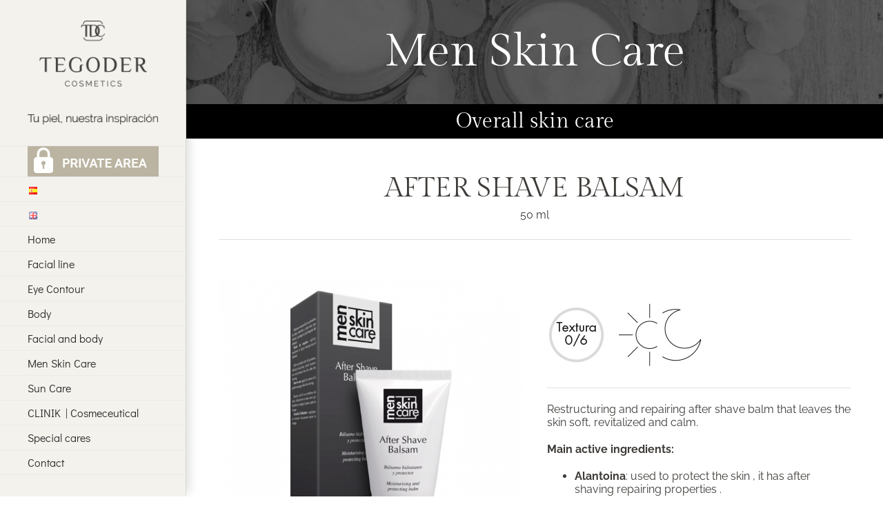

--- FILE ---
content_type: text/html; charset=UTF-8
request_url: https://www.tegodercosmetics.com/en/after-shave-balsam-2/
body_size: 93994
content:
<!DOCTYPE html>
<html class="avada-html-layout-wide avada-html-header-position-left avada-is-100-percent-template" dir="ltr" lang="en-GB" prefix="og: http://ogp.me/ns# fb: http://ogp.me/ns/fb#">
<head>
	<meta http-equiv="X-UA-Compatible" content="IE=edge" />
	<meta http-equiv="Content-Type" content="text/html; charset=utf-8"/>
	<meta name="viewport" content="width=device-width, initial-scale=1" />
	<title>After Shave Balsam | Tegoder Cosmetics</title>

		<!-- All in One SEO 4.9.3 - aioseo.com -->
	<meta name="description" content="Bálsamo para después del afeitado reestructurante y reparador que deja la piel suave, revitalizada y calmada." />
	<meta name="robots" content="max-image-preview:large" />
	<meta name="google-site-verification" content="google-site-verification=yQ2sPwaYUGSpxtFt2bcyJzyNF0lTMDSu8ErL-OqIkRY" />
	<meta name="keywords" content="bálsamo afeitado,tratamiento reparador,piel suave y calmada" />
	<link rel="canonical" href="https://www.tegodercosmetics.com/en/after-shave-balsam-2/" />
	<meta name="generator" content="All in One SEO (AIOSEO) 4.9.3" />
		<script type="application/ld+json" class="aioseo-schema">
			{"@context":"https:\/\/schema.org","@graph":[{"@type":"BreadcrumbList","@id":"https:\/\/www.tegodercosmetics.com\/en\/after-shave-balsam-2\/#breadcrumblist","itemListElement":[{"@type":"ListItem","@id":"https:\/\/www.tegodercosmetics.com#listItem","position":1,"name":"Home","item":"https:\/\/www.tegodercosmetics.com","nextItem":{"@type":"ListItem","@id":"https:\/\/www.tegodercosmetics.com\/en\/after-shave-balsam-2\/#listItem","name":"After Shave Balsam"}},{"@type":"ListItem","@id":"https:\/\/www.tegodercosmetics.com\/en\/after-shave-balsam-2\/#listItem","position":2,"name":"After Shave Balsam","previousItem":{"@type":"ListItem","@id":"https:\/\/www.tegodercosmetics.com#listItem","name":"Home"}}]},{"@type":"Organization","@id":"https:\/\/www.tegodercosmetics.com\/#organization","name":"Tegoder Cosmetics","description":"High cosmetics and beauty treatments","url":"https:\/\/www.tegodercosmetics.com\/","telephone":"+34944544200","logo":{"@type":"ImageObject","url":"https:\/\/www.tegodercosmetics.com\/wp-content\/uploads\/2022\/04\/Logotipo-Tegoder-Cosmetics.png","@id":"https:\/\/www.tegodercosmetics.com\/en\/after-shave-balsam-2\/#organizationLogo","width":2246,"height":1439,"caption":"Logotipo Tegoder Cosmetics"},"image":{"@id":"https:\/\/www.tegodercosmetics.com\/en\/after-shave-balsam-2\/#organizationLogo"}},{"@type":"WebPage","@id":"https:\/\/www.tegodercosmetics.com\/en\/after-shave-balsam-2\/#webpage","url":"https:\/\/www.tegodercosmetics.com\/en\/after-shave-balsam-2\/","name":"After Shave Balsam | Tegoder Cosmetics","description":"B\u00e1lsamo para despu\u00e9s del afeitado reestructurante y reparador que deja la piel suave, revitalizada y calmada.","inLanguage":"en-GB","isPartOf":{"@id":"https:\/\/www.tegodercosmetics.com\/#website"},"breadcrumb":{"@id":"https:\/\/www.tegodercosmetics.com\/en\/after-shave-balsam-2\/#breadcrumblist"},"datePublished":"2020-04-22T08:29:00+00:00","dateModified":"2020-04-22T08:34:44+00:00"},{"@type":"WebSite","@id":"https:\/\/www.tegodercosmetics.com\/#website","url":"https:\/\/www.tegodercosmetics.com\/","name":"Tegoder Cosmetics","description":"High cosmetics and beauty treatments","inLanguage":"en-GB","publisher":{"@id":"https:\/\/www.tegodercosmetics.com\/#organization"}}]}
		</script>
		<!-- All in One SEO -->

<link rel="alternate" href="https://www.tegodercosmetics.com/after-shave-balsam/" hreflang="es" />
<link rel="alternate" href="https://www.tegodercosmetics.com/en/after-shave-balsam-2/" hreflang="en" />
<link rel="alternate" type="application/rss+xml" title="Tegoder Cosmetics &raquo; Feed" href="https://www.tegodercosmetics.com/en/feed/" />
<link rel="alternate" type="application/rss+xml" title="Tegoder Cosmetics &raquo; Comments Feed" href="https://www.tegodercosmetics.com/en/comments/feed/" />
								<link rel="icon" href="https://www.tegodercosmetics.com/wp-content/uploads/2023/06/favicon.jpg" type="image/jpeg" />
		
					<!-- Apple Touch Icon -->
						<link rel="apple-touch-icon" sizes="180x180" href="https://www.tegodercosmetics.com/wp-content/uploads/2023/06/favicon.jpg" type="image/jpeg">
		
					<!-- Android Icon -->
						<link rel="icon" sizes="192x192" href="https://www.tegodercosmetics.com/wp-content/uploads/2023/06/favicon.jpg" type="image/jpeg">
		
					<!-- MS Edge Icon -->
						<meta name="msapplication-TileImage" content="https://www.tegodercosmetics.com/wp-content/uploads/2023/06/favicon.jpg" type="image/jpeg">
				<link rel="alternate" title="oEmbed (JSON)" type="application/json+oembed" href="https://www.tegodercosmetics.com/wp-json/oembed/1.0/embed?url=https%3A%2F%2Fwww.tegodercosmetics.com%2Fen%2Fafter-shave-balsam-2%2F&#038;lang=en" />
<link rel="alternate" title="oEmbed (XML)" type="text/xml+oembed" href="https://www.tegodercosmetics.com/wp-json/oembed/1.0/embed?url=https%3A%2F%2Fwww.tegodercosmetics.com%2Fen%2Fafter-shave-balsam-2%2F&#038;format=xml&#038;lang=en" />
<style id='wp-img-auto-sizes-contain-inline-css' type='text/css'>
img:is([sizes=auto i],[sizes^="auto," i]){contain-intrinsic-size:3000px 1500px}
/*# sourceURL=wp-img-auto-sizes-contain-inline-css */
</style>
<style id='wp-emoji-styles-inline-css' type='text/css'>

	img.wp-smiley, img.emoji {
		display: inline !important;
		border: none !important;
		box-shadow: none !important;
		height: 1em !important;
		width: 1em !important;
		margin: 0 0.07em !important;
		vertical-align: -0.1em !important;
		background: none !important;
		padding: 0 !important;
	}
/*# sourceURL=wp-emoji-styles-inline-css */
</style>
<link rel='stylesheet' id='plyr-css-css' href='https://www.tegodercosmetics.com/wp-content/plugins/easy-video-player/lib/plyr.css?ver=6.9' type='text/css' media='all' />
<link rel='stylesheet' id='swpm.common-css' href='https://www.tegodercosmetics.com/wp-content/plugins/simple-membership/css/swpm.common.css?ver=4.7.0' type='text/css' media='all' />
<link rel='stylesheet' id='cmplz-general-css' href='https://www.tegodercosmetics.com/wp-content/plugins/complianz-gdpr/assets/css/cookieblocker.min.css?ver=1768220431' type='text/css' media='all' />
<link rel='stylesheet' id='fusion-dynamic-css-css' href='https://www.tegodercosmetics.com/wp-content/uploads/fusion-styles/20636e698819b488e487989eeefd84b8.min.css?ver=3.14.2' type='text/css' media='all' />
<script type="text/javascript" src="https://www.tegodercosmetics.com/wp-includes/js/jquery/jquery.min.js?ver=3.7.1" id="jquery-core-js"></script>
<script type="text/javascript" src="https://www.tegodercosmetics.com/wp-includes/js/jquery/jquery-migrate.min.js?ver=3.4.1" id="jquery-migrate-js"></script>
<script type="text/javascript" id="plyr-js-js-extra">
/* <![CDATA[ */
var easy_video_player = {"plyr_iconUrl":"https://www.tegodercosmetics.com/wp-content/plugins/easy-video-player/lib/plyr.svg","plyr_blankVideo":"https://www.tegodercosmetics.com/wp-content/plugins/easy-video-player/lib/blank.mp4"};
//# sourceURL=plyr-js-js-extra
/* ]]> */
</script>
<script type="text/javascript" src="https://www.tegodercosmetics.com/wp-content/plugins/easy-video-player/lib/plyr.js?ver=6.9" id="plyr-js-js"></script>
<link rel="https://api.w.org/" href="https://www.tegodercosmetics.com/wp-json/" /><link rel="alternate" title="JSON" type="application/json" href="https://www.tegodercosmetics.com/wp-json/wp/v2/pages/21720" /><link rel="EditURI" type="application/rsd+xml" title="RSD" href="https://www.tegodercosmetics.com/xmlrpc.php?rsd" />
<meta name="generator" content="WordPress 6.9" />
<link rel='shortlink' href='https://www.tegodercosmetics.com/?p=21720' />
			<style>.cmplz-hidden {
					display: none !important;
				}</style><style type="text/css" id="css-fb-visibility">@media screen and (max-width: 640px){.fusion-no-small-visibility{display:none !important;}body .sm-text-align-center{text-align:center !important;}body .sm-text-align-left{text-align:left !important;}body .sm-text-align-right{text-align:right !important;}body .sm-text-align-justify{text-align:justify !important;}body .sm-flex-align-center{justify-content:center !important;}body .sm-flex-align-flex-start{justify-content:flex-start !important;}body .sm-flex-align-flex-end{justify-content:flex-end !important;}body .sm-mx-auto{margin-left:auto !important;margin-right:auto !important;}body .sm-ml-auto{margin-left:auto !important;}body .sm-mr-auto{margin-right:auto !important;}body .fusion-absolute-position-small{position:absolute;width:100%;}.awb-sticky.awb-sticky-small{ position: sticky; top: var(--awb-sticky-offset,0); }}@media screen and (min-width: 641px) and (max-width: 1024px){.fusion-no-medium-visibility{display:none !important;}body .md-text-align-center{text-align:center !important;}body .md-text-align-left{text-align:left !important;}body .md-text-align-right{text-align:right !important;}body .md-text-align-justify{text-align:justify !important;}body .md-flex-align-center{justify-content:center !important;}body .md-flex-align-flex-start{justify-content:flex-start !important;}body .md-flex-align-flex-end{justify-content:flex-end !important;}body .md-mx-auto{margin-left:auto !important;margin-right:auto !important;}body .md-ml-auto{margin-left:auto !important;}body .md-mr-auto{margin-right:auto !important;}body .fusion-absolute-position-medium{position:absolute;width:100%;}.awb-sticky.awb-sticky-medium{ position: sticky; top: var(--awb-sticky-offset,0); }}@media screen and (min-width: 1025px){.fusion-no-large-visibility{display:none !important;}body .lg-text-align-center{text-align:center !important;}body .lg-text-align-left{text-align:left !important;}body .lg-text-align-right{text-align:right !important;}body .lg-text-align-justify{text-align:justify !important;}body .lg-flex-align-center{justify-content:center !important;}body .lg-flex-align-flex-start{justify-content:flex-start !important;}body .lg-flex-align-flex-end{justify-content:flex-end !important;}body .lg-mx-auto{margin-left:auto !important;margin-right:auto !important;}body .lg-ml-auto{margin-left:auto !important;}body .lg-mr-auto{margin-right:auto !important;}body .fusion-absolute-position-large{position:absolute;width:100%;}.awb-sticky.awb-sticky-large{ position: sticky; top: var(--awb-sticky-offset,0); }}</style>		<script type="text/javascript">
			var doc = document.documentElement;
			doc.setAttribute( 'data-useragent', navigator.userAgent );
		</script>
		<!-- Global site tag (gtag.js) - Google Analytics -->
<script type="text/plain" data-service="google-analytics" data-category="statistics" async data-cmplz-src="https://www.googletagmanager.com/gtag/js?id=UA-23980088-1"></script>
<script>
  window.dataLayer = window.dataLayer || [];
  setTimeout('_gaq.push([\'_trackEvent\', \'NoBounce\', \'Over 30 seconds\'])',30000);

  function gtag(){dataLayer.push(arguments);}
  gtag('js', new Date());

  gtag('config', 'UA-23980088-1');
</script>
	<style id='global-styles-inline-css' type='text/css'>
:root{--wp--preset--aspect-ratio--square: 1;--wp--preset--aspect-ratio--4-3: 4/3;--wp--preset--aspect-ratio--3-4: 3/4;--wp--preset--aspect-ratio--3-2: 3/2;--wp--preset--aspect-ratio--2-3: 2/3;--wp--preset--aspect-ratio--16-9: 16/9;--wp--preset--aspect-ratio--9-16: 9/16;--wp--preset--color--black: #000000;--wp--preset--color--cyan-bluish-gray: #abb8c3;--wp--preset--color--white: #ffffff;--wp--preset--color--pale-pink: #f78da7;--wp--preset--color--vivid-red: #cf2e2e;--wp--preset--color--luminous-vivid-orange: #ff6900;--wp--preset--color--luminous-vivid-amber: #fcb900;--wp--preset--color--light-green-cyan: #7bdcb5;--wp--preset--color--vivid-green-cyan: #00d084;--wp--preset--color--pale-cyan-blue: #8ed1fc;--wp--preset--color--vivid-cyan-blue: #0693e3;--wp--preset--color--vivid-purple: #9b51e0;--wp--preset--color--awb-color-1: #ffffff;--wp--preset--color--awb-color-2: #f6f6f6;--wp--preset--color--awb-color-3: #bfb6a1;--wp--preset--color--awb-color-4: #bfb6a1;--wp--preset--color--awb-color-5: #747474;--wp--preset--color--awb-color-6: #3e3b38;--wp--preset--color--awb-color-7: #333333;--wp--preset--color--awb-color-8: #000000;--wp--preset--color--awb-color-custom-10: #e0dede;--wp--preset--color--awb-color-custom-11: #bfb6a1;--wp--preset--color--awb-color-custom-12: #ebeaea;--wp--preset--color--awb-color-custom-13: #a0ce4e;--wp--preset--color--awb-color-custom-14: rgba(235,234,234,0.8);--wp--preset--color--awb-color-custom-15: rgba(148,125,35,0.41);--wp--preset--color--awb-color-custom-16: #eaeaea;--wp--preset--color--awb-color-custom-17: #f9f9f9;--wp--preset--color--awb-color-custom-18: #947d23;--wp--preset--gradient--vivid-cyan-blue-to-vivid-purple: linear-gradient(135deg,rgb(6,147,227) 0%,rgb(155,81,224) 100%);--wp--preset--gradient--light-green-cyan-to-vivid-green-cyan: linear-gradient(135deg,rgb(122,220,180) 0%,rgb(0,208,130) 100%);--wp--preset--gradient--luminous-vivid-amber-to-luminous-vivid-orange: linear-gradient(135deg,rgb(252,185,0) 0%,rgb(255,105,0) 100%);--wp--preset--gradient--luminous-vivid-orange-to-vivid-red: linear-gradient(135deg,rgb(255,105,0) 0%,rgb(207,46,46) 100%);--wp--preset--gradient--very-light-gray-to-cyan-bluish-gray: linear-gradient(135deg,rgb(238,238,238) 0%,rgb(169,184,195) 100%);--wp--preset--gradient--cool-to-warm-spectrum: linear-gradient(135deg,rgb(74,234,220) 0%,rgb(151,120,209) 20%,rgb(207,42,186) 40%,rgb(238,44,130) 60%,rgb(251,105,98) 80%,rgb(254,248,76) 100%);--wp--preset--gradient--blush-light-purple: linear-gradient(135deg,rgb(255,206,236) 0%,rgb(152,150,240) 100%);--wp--preset--gradient--blush-bordeaux: linear-gradient(135deg,rgb(254,205,165) 0%,rgb(254,45,45) 50%,rgb(107,0,62) 100%);--wp--preset--gradient--luminous-dusk: linear-gradient(135deg,rgb(255,203,112) 0%,rgb(199,81,192) 50%,rgb(65,88,208) 100%);--wp--preset--gradient--pale-ocean: linear-gradient(135deg,rgb(255,245,203) 0%,rgb(182,227,212) 50%,rgb(51,167,181) 100%);--wp--preset--gradient--electric-grass: linear-gradient(135deg,rgb(202,248,128) 0%,rgb(113,206,126) 100%);--wp--preset--gradient--midnight: linear-gradient(135deg,rgb(2,3,129) 0%,rgb(40,116,252) 100%);--wp--preset--font-size--small: 12px;--wp--preset--font-size--medium: 20px;--wp--preset--font-size--large: 24px;--wp--preset--font-size--x-large: 42px;--wp--preset--font-size--normal: 16px;--wp--preset--font-size--xlarge: 32px;--wp--preset--font-size--huge: 48px;--wp--preset--spacing--20: 0.44rem;--wp--preset--spacing--30: 0.67rem;--wp--preset--spacing--40: 1rem;--wp--preset--spacing--50: 1.5rem;--wp--preset--spacing--60: 2.25rem;--wp--preset--spacing--70: 3.38rem;--wp--preset--spacing--80: 5.06rem;--wp--preset--shadow--natural: 6px 6px 9px rgba(0, 0, 0, 0.2);--wp--preset--shadow--deep: 12px 12px 50px rgba(0, 0, 0, 0.4);--wp--preset--shadow--sharp: 6px 6px 0px rgba(0, 0, 0, 0.2);--wp--preset--shadow--outlined: 6px 6px 0px -3px rgb(255, 255, 255), 6px 6px rgb(0, 0, 0);--wp--preset--shadow--crisp: 6px 6px 0px rgb(0, 0, 0);}:where(.is-layout-flex){gap: 0.5em;}:where(.is-layout-grid){gap: 0.5em;}body .is-layout-flex{display: flex;}.is-layout-flex{flex-wrap: wrap;align-items: center;}.is-layout-flex > :is(*, div){margin: 0;}body .is-layout-grid{display: grid;}.is-layout-grid > :is(*, div){margin: 0;}:where(.wp-block-columns.is-layout-flex){gap: 2em;}:where(.wp-block-columns.is-layout-grid){gap: 2em;}:where(.wp-block-post-template.is-layout-flex){gap: 1.25em;}:where(.wp-block-post-template.is-layout-grid){gap: 1.25em;}.has-black-color{color: var(--wp--preset--color--black) !important;}.has-cyan-bluish-gray-color{color: var(--wp--preset--color--cyan-bluish-gray) !important;}.has-white-color{color: var(--wp--preset--color--white) !important;}.has-pale-pink-color{color: var(--wp--preset--color--pale-pink) !important;}.has-vivid-red-color{color: var(--wp--preset--color--vivid-red) !important;}.has-luminous-vivid-orange-color{color: var(--wp--preset--color--luminous-vivid-orange) !important;}.has-luminous-vivid-amber-color{color: var(--wp--preset--color--luminous-vivid-amber) !important;}.has-light-green-cyan-color{color: var(--wp--preset--color--light-green-cyan) !important;}.has-vivid-green-cyan-color{color: var(--wp--preset--color--vivid-green-cyan) !important;}.has-pale-cyan-blue-color{color: var(--wp--preset--color--pale-cyan-blue) !important;}.has-vivid-cyan-blue-color{color: var(--wp--preset--color--vivid-cyan-blue) !important;}.has-vivid-purple-color{color: var(--wp--preset--color--vivid-purple) !important;}.has-black-background-color{background-color: var(--wp--preset--color--black) !important;}.has-cyan-bluish-gray-background-color{background-color: var(--wp--preset--color--cyan-bluish-gray) !important;}.has-white-background-color{background-color: var(--wp--preset--color--white) !important;}.has-pale-pink-background-color{background-color: var(--wp--preset--color--pale-pink) !important;}.has-vivid-red-background-color{background-color: var(--wp--preset--color--vivid-red) !important;}.has-luminous-vivid-orange-background-color{background-color: var(--wp--preset--color--luminous-vivid-orange) !important;}.has-luminous-vivid-amber-background-color{background-color: var(--wp--preset--color--luminous-vivid-amber) !important;}.has-light-green-cyan-background-color{background-color: var(--wp--preset--color--light-green-cyan) !important;}.has-vivid-green-cyan-background-color{background-color: var(--wp--preset--color--vivid-green-cyan) !important;}.has-pale-cyan-blue-background-color{background-color: var(--wp--preset--color--pale-cyan-blue) !important;}.has-vivid-cyan-blue-background-color{background-color: var(--wp--preset--color--vivid-cyan-blue) !important;}.has-vivid-purple-background-color{background-color: var(--wp--preset--color--vivid-purple) !important;}.has-black-border-color{border-color: var(--wp--preset--color--black) !important;}.has-cyan-bluish-gray-border-color{border-color: var(--wp--preset--color--cyan-bluish-gray) !important;}.has-white-border-color{border-color: var(--wp--preset--color--white) !important;}.has-pale-pink-border-color{border-color: var(--wp--preset--color--pale-pink) !important;}.has-vivid-red-border-color{border-color: var(--wp--preset--color--vivid-red) !important;}.has-luminous-vivid-orange-border-color{border-color: var(--wp--preset--color--luminous-vivid-orange) !important;}.has-luminous-vivid-amber-border-color{border-color: var(--wp--preset--color--luminous-vivid-amber) !important;}.has-light-green-cyan-border-color{border-color: var(--wp--preset--color--light-green-cyan) !important;}.has-vivid-green-cyan-border-color{border-color: var(--wp--preset--color--vivid-green-cyan) !important;}.has-pale-cyan-blue-border-color{border-color: var(--wp--preset--color--pale-cyan-blue) !important;}.has-vivid-cyan-blue-border-color{border-color: var(--wp--preset--color--vivid-cyan-blue) !important;}.has-vivid-purple-border-color{border-color: var(--wp--preset--color--vivid-purple) !important;}.has-vivid-cyan-blue-to-vivid-purple-gradient-background{background: var(--wp--preset--gradient--vivid-cyan-blue-to-vivid-purple) !important;}.has-light-green-cyan-to-vivid-green-cyan-gradient-background{background: var(--wp--preset--gradient--light-green-cyan-to-vivid-green-cyan) !important;}.has-luminous-vivid-amber-to-luminous-vivid-orange-gradient-background{background: var(--wp--preset--gradient--luminous-vivid-amber-to-luminous-vivid-orange) !important;}.has-luminous-vivid-orange-to-vivid-red-gradient-background{background: var(--wp--preset--gradient--luminous-vivid-orange-to-vivid-red) !important;}.has-very-light-gray-to-cyan-bluish-gray-gradient-background{background: var(--wp--preset--gradient--very-light-gray-to-cyan-bluish-gray) !important;}.has-cool-to-warm-spectrum-gradient-background{background: var(--wp--preset--gradient--cool-to-warm-spectrum) !important;}.has-blush-light-purple-gradient-background{background: var(--wp--preset--gradient--blush-light-purple) !important;}.has-blush-bordeaux-gradient-background{background: var(--wp--preset--gradient--blush-bordeaux) !important;}.has-luminous-dusk-gradient-background{background: var(--wp--preset--gradient--luminous-dusk) !important;}.has-pale-ocean-gradient-background{background: var(--wp--preset--gradient--pale-ocean) !important;}.has-electric-grass-gradient-background{background: var(--wp--preset--gradient--electric-grass) !important;}.has-midnight-gradient-background{background: var(--wp--preset--gradient--midnight) !important;}.has-small-font-size{font-size: var(--wp--preset--font-size--small) !important;}.has-medium-font-size{font-size: var(--wp--preset--font-size--medium) !important;}.has-large-font-size{font-size: var(--wp--preset--font-size--large) !important;}.has-x-large-font-size{font-size: var(--wp--preset--font-size--x-large) !important;}
/*# sourceURL=global-styles-inline-css */
</style>
<style id='wp-block-library-inline-css' type='text/css'>
:root{--wp-block-synced-color:#7a00df;--wp-block-synced-color--rgb:122,0,223;--wp-bound-block-color:var(--wp-block-synced-color);--wp-editor-canvas-background:#ddd;--wp-admin-theme-color:#007cba;--wp-admin-theme-color--rgb:0,124,186;--wp-admin-theme-color-darker-10:#006ba1;--wp-admin-theme-color-darker-10--rgb:0,107,160.5;--wp-admin-theme-color-darker-20:#005a87;--wp-admin-theme-color-darker-20--rgb:0,90,135;--wp-admin-border-width-focus:2px}@media (min-resolution:192dpi){:root{--wp-admin-border-width-focus:1.5px}}.wp-element-button{cursor:pointer}:root .has-very-light-gray-background-color{background-color:#eee}:root .has-very-dark-gray-background-color{background-color:#313131}:root .has-very-light-gray-color{color:#eee}:root .has-very-dark-gray-color{color:#313131}:root .has-vivid-green-cyan-to-vivid-cyan-blue-gradient-background{background:linear-gradient(135deg,#00d084,#0693e3)}:root .has-purple-crush-gradient-background{background:linear-gradient(135deg,#34e2e4,#4721fb 50%,#ab1dfe)}:root .has-hazy-dawn-gradient-background{background:linear-gradient(135deg,#faaca8,#dad0ec)}:root .has-subdued-olive-gradient-background{background:linear-gradient(135deg,#fafae1,#67a671)}:root .has-atomic-cream-gradient-background{background:linear-gradient(135deg,#fdd79a,#004a59)}:root .has-nightshade-gradient-background{background:linear-gradient(135deg,#330968,#31cdcf)}:root .has-midnight-gradient-background{background:linear-gradient(135deg,#020381,#2874fc)}:root{--wp--preset--font-size--normal:16px;--wp--preset--font-size--huge:42px}.has-regular-font-size{font-size:1em}.has-larger-font-size{font-size:2.625em}.has-normal-font-size{font-size:var(--wp--preset--font-size--normal)}.has-huge-font-size{font-size:var(--wp--preset--font-size--huge)}.has-text-align-center{text-align:center}.has-text-align-left{text-align:left}.has-text-align-right{text-align:right}.has-fit-text{white-space:nowrap!important}#end-resizable-editor-section{display:none}.aligncenter{clear:both}.items-justified-left{justify-content:flex-start}.items-justified-center{justify-content:center}.items-justified-right{justify-content:flex-end}.items-justified-space-between{justify-content:space-between}.screen-reader-text{border:0;clip-path:inset(50%);height:1px;margin:-1px;overflow:hidden;padding:0;position:absolute;width:1px;word-wrap:normal!important}.screen-reader-text:focus{background-color:#ddd;clip-path:none;color:#444;display:block;font-size:1em;height:auto;left:5px;line-height:normal;padding:15px 23px 14px;text-decoration:none;top:5px;width:auto;z-index:100000}html :where(.has-border-color){border-style:solid}html :where([style*=border-top-color]){border-top-style:solid}html :where([style*=border-right-color]){border-right-style:solid}html :where([style*=border-bottom-color]){border-bottom-style:solid}html :where([style*=border-left-color]){border-left-style:solid}html :where([style*=border-width]){border-style:solid}html :where([style*=border-top-width]){border-top-style:solid}html :where([style*=border-right-width]){border-right-style:solid}html :where([style*=border-bottom-width]){border-bottom-style:solid}html :where([style*=border-left-width]){border-left-style:solid}html :where(img[class*=wp-image-]){height:auto;max-width:100%}:where(figure){margin:0 0 1em}html :where(.is-position-sticky){--wp-admin--admin-bar--position-offset:var(--wp-admin--admin-bar--height,0px)}@media screen and (max-width:600px){html :where(.is-position-sticky){--wp-admin--admin-bar--position-offset:0px}}
/*wp_block_styles_on_demand_placeholder:6979ff052422c*/
/*# sourceURL=wp-block-library-inline-css */
</style>
<style id='wp-block-library-theme-inline-css' type='text/css'>
.wp-block-audio :where(figcaption){color:#555;font-size:13px;text-align:center}.is-dark-theme .wp-block-audio :where(figcaption){color:#ffffffa6}.wp-block-audio{margin:0 0 1em}.wp-block-code{border:1px solid #ccc;border-radius:4px;font-family:Menlo,Consolas,monaco,monospace;padding:.8em 1em}.wp-block-embed :where(figcaption){color:#555;font-size:13px;text-align:center}.is-dark-theme .wp-block-embed :where(figcaption){color:#ffffffa6}.wp-block-embed{margin:0 0 1em}.blocks-gallery-caption{color:#555;font-size:13px;text-align:center}.is-dark-theme .blocks-gallery-caption{color:#ffffffa6}:root :where(.wp-block-image figcaption){color:#555;font-size:13px;text-align:center}.is-dark-theme :root :where(.wp-block-image figcaption){color:#ffffffa6}.wp-block-image{margin:0 0 1em}.wp-block-pullquote{border-bottom:4px solid;border-top:4px solid;color:currentColor;margin-bottom:1.75em}.wp-block-pullquote :where(cite),.wp-block-pullquote :where(footer),.wp-block-pullquote__citation{color:currentColor;font-size:.8125em;font-style:normal;text-transform:uppercase}.wp-block-quote{border-left:.25em solid;margin:0 0 1.75em;padding-left:1em}.wp-block-quote cite,.wp-block-quote footer{color:currentColor;font-size:.8125em;font-style:normal;position:relative}.wp-block-quote:where(.has-text-align-right){border-left:none;border-right:.25em solid;padding-left:0;padding-right:1em}.wp-block-quote:where(.has-text-align-center){border:none;padding-left:0}.wp-block-quote.is-large,.wp-block-quote.is-style-large,.wp-block-quote:where(.is-style-plain){border:none}.wp-block-search .wp-block-search__label{font-weight:700}.wp-block-search__button{border:1px solid #ccc;padding:.375em .625em}:where(.wp-block-group.has-background){padding:1.25em 2.375em}.wp-block-separator.has-css-opacity{opacity:.4}.wp-block-separator{border:none;border-bottom:2px solid;margin-left:auto;margin-right:auto}.wp-block-separator.has-alpha-channel-opacity{opacity:1}.wp-block-separator:not(.is-style-wide):not(.is-style-dots){width:100px}.wp-block-separator.has-background:not(.is-style-dots){border-bottom:none;height:1px}.wp-block-separator.has-background:not(.is-style-wide):not(.is-style-dots){height:2px}.wp-block-table{margin:0 0 1em}.wp-block-table td,.wp-block-table th{word-break:normal}.wp-block-table :where(figcaption){color:#555;font-size:13px;text-align:center}.is-dark-theme .wp-block-table :where(figcaption){color:#ffffffa6}.wp-block-video :where(figcaption){color:#555;font-size:13px;text-align:center}.is-dark-theme .wp-block-video :where(figcaption){color:#ffffffa6}.wp-block-video{margin:0 0 1em}:root :where(.wp-block-template-part.has-background){margin-bottom:0;margin-top:0;padding:1.25em 2.375em}
/*# sourceURL=/wp-includes/css/dist/block-library/theme.min.css */
</style>
<style id='classic-theme-styles-inline-css' type='text/css'>
/*! This file is auto-generated */
.wp-block-button__link{color:#fff;background-color:#32373c;border-radius:9999px;box-shadow:none;text-decoration:none;padding:calc(.667em + 2px) calc(1.333em + 2px);font-size:1.125em}.wp-block-file__button{background:#32373c;color:#fff;text-decoration:none}
/*# sourceURL=/wp-includes/css/classic-themes.min.css */
</style>
</head>

<body data-cmplz=1 class="wp-singular page-template page-template-100-width page-template-100-width-php page page-id-21720 wp-theme-Avada fusion-image-hovers fusion-pagination-sizing fusion-button_type-flat fusion-button_span-no fusion-button_gradient-linear avada-image-rollover-circle-yes avada-image-rollover-no fusion-body ltr fusion-sticky-header no-tablet-sticky-header no-mobile-sticky-header no-mobile-slidingbar avada-has-rev-slider-styles fusion-disable-outline fusion-sub-menu-fade mobile-logo-pos-center layout-wide-mode avada-has-boxed-modal-shadow-none layout-scroll-offset-full avada-has-zero-margin-offset-top side-header side-header-left menu-text-align-left mobile-menu-design-modern fusion-show-pagination-text fusion-header-layout-v1 avada-responsive avada-footer-fx-none avada-menu-highlight-style-bar fusion-search-form-classic fusion-main-menu-search-dropdown fusion-avatar-square avada-dropdown-styles avada-blog-layout-grid avada-blog-archive-layout-large avada-header-shadow-yes avada-menu-icon-position-left avada-has-megamenu-shadow avada-has-mainmenu-dropdown-divider avada-has-titlebar-hide avada-has-pagination-padding avada-flyout-menu-direction-fade avada-ec-views-v1" data-awb-post-id="21720">
		<a class="skip-link screen-reader-text" href="#content">Skip to content</a>

	<div id="boxed-wrapper">
		
		<div id="wrapper" class="fusion-wrapper">
			<div id="home" style="position:relative;top:-1px;"></div>
							
																
<div id="side-header-sticky"></div>
<div id="side-header" class="clearfix fusion-mobile-menu-design-modern fusion-sticky-logo-1 fusion-mobile-logo-1 fusion-sticky-menu- header-shadow">
	<div class="side-header-wrapper">
								<div class="side-header-content fusion-logo-center fusion-mobile-logo-1">
				<div class="fusion-logo" data-margin-top="30px" data-margin-bottom="30px" data-margin-left="0px" data-margin-right="0px">
			<a class="fusion-logo-link"  href="https://www.tegodercosmetics.com/en/inicio/" >

						<!-- standard logo -->
			<img src="https://www.tegodercosmetics.com/wp-content/uploads/2025/10/Logotipo-Tegor-Cosmetics-slogan.cast-peq-1.png" srcset="https://www.tegodercosmetics.com/wp-content/uploads/2025/10/Logotipo-Tegor-Cosmetics-slogan.cast-peq-1.png 1x" width="200" height="159" alt="Tegoder Cosmetics Logo" data-retina_logo_url="" class="fusion-standard-logo" />

											<!-- mobile logo -->
				<img src="https://www.tegodercosmetics.com/wp-content/uploads/2025/10/Logotipo-Tegor-Cosmetics-slogan.cast-peq-1.png" srcset="https://www.tegodercosmetics.com/wp-content/uploads/2025/10/Logotipo-Tegor-Cosmetics-slogan.cast-peq-1.png 1x" width="200" height="159" alt="Tegoder Cosmetics Logo" data-retina_logo_url="" class="fusion-mobile-logo" />
			
					</a>
		</div>		</div>
		<div class="fusion-main-menu-container fusion-logo-menu-center">
			<nav class="fusion-main-menu" aria-label="Main Menu"><ul id="menu-main-menu-ing" class="fusion-menu"><li  id="menu-item-24891"  class="menu-item menu-item-type-custom menu-item-object-custom menu-item-24891"  data-item-id="24891"><a  href="https://www.tegodercosmetics.com/en/tegoder-cosmetics-private-area/" class="fusion-bar-highlight"><span class="menu-text"><img class="alignnone size-full wp-image-23621" src="https://www.tegodercosmetics.com/wp-content/uploads/2022/07/Boton-Private-area.jpg" alt="" width="190" height="44" /></span></a></li><li  id="menu-item-21968-es"  class="lang-item lang-item-207 lang-item-es lang-item-first menu-item menu-item-type-custom menu-item-object-custom menu-item-21968-es"  data-classes="lang-item" data-item-id="21968-es"><a  href="https://www.tegodercosmetics.com/after-shave-balsam/" class="fusion-bar-highlight" hreflang="es-ES" lang="es-ES"><span class="menu-text"><img src="[data-uri]" alt="Español" width="16" height="11" style="width: 16px; height: 11px;" /></span></a></li><li  id="menu-item-21968-en"  class="lang-item lang-item-210 lang-item-en current-lang menu-item menu-item-type-custom menu-item-object-custom menu-item-21968-en"  data-classes="lang-item" data-item-id="21968-en"><a  href="https://www.tegodercosmetics.com/en/after-shave-balsam-2/" class="fusion-bar-highlight" hreflang="en-GB" lang="en-GB"><span class="menu-text"><img src="[data-uri]" alt="English" width="16" height="11" style="width: 16px; height: 11px;" /></span></a></li><li  id="menu-item-21969"  class="menu-item menu-item-type-post_type menu-item-object-page menu-item-home menu-item-21969"  data-item-id="21969"><a  href="https://www.tegodercosmetics.com/en/inicio/" class="fusion-bar-highlight"><span class="menu-text">Home</span></a></li><li  id="menu-item-22141"  class="menu-item menu-item-type-post_type menu-item-object-page menu-item-has-children menu-item-22141 fusion-dropdown-menu"  data-item-id="22141"><a  href="https://www.tegodercosmetics.com/en/facial-2/" class="fusion-bar-highlight"><span class="menu-text">Facial line</span></a><ul class="sub-menu"><li  id="menu-item-21971"  class="menu-item menu-item-type-post_type menu-item-object-page menu-item-has-children menu-item-21971 fusion-dropdown-submenu" ><a  href="https://www.tegodercosmetics.com/en/complementary-line/" class="fusion-bar-highlight"><span>Complementary line</span></a><ul class="sub-menu"><li  id="menu-item-21981"  class="menu-item menu-item-type-post_type menu-item-object-page menu-item-21981" ><a  href="https://www.tegodercosmetics.com/en/cleaning-and-toning/" class="fusion-bar-highlight"><span>Cleaning and toning</span></a></li><li  id="menu-item-21983"  class="menu-item menu-item-type-post_type menu-item-object-page menu-item-21983" ><a  href="https://www.tegodercosmetics.com/en/peelings-2/" class="fusion-bar-highlight"><span>Peelings</span></a></li><li  id="menu-item-21984"  class="menu-item menu-item-type-post_type menu-item-object-page menu-item-21984" ><a  href="https://www.tegodercosmetics.com/en/creams-masks-and-serums/" class="fusion-bar-highlight"><span>Creams, masks and serums</span></a></li><li  id="menu-item-21985"  class="menu-item menu-item-type-post_type menu-item-object-page menu-item-21985" ><a  href="https://www.tegodercosmetics.com/en/aceites-puros-y-esenciales-2/" class="fusion-bar-highlight"><span>Pure and essential oils</span></a></li></ul></li><li  id="menu-item-21973"  class="menu-item menu-item-type-post_type menu-item-object-page menu-item-has-children menu-item-21973 fusion-dropdown-submenu" ><a  href="https://www.tegodercosmetics.com/en/sensitive-skins/" class="fusion-bar-highlight"><span>Sensitive skins</span></a><ul class="sub-menu"><li  id="menu-item-21987"  class="menu-item menu-item-type-post_type menu-item-object-page menu-item-21987" ><a  href="https://www.tegodercosmetics.com/en/absolute-fusion-2/" class="fusion-bar-highlight"><span>Absolute Fusion</span></a></li><li  id="menu-item-21989"  class="menu-item menu-item-type-post_type menu-item-object-page menu-item-21989" ><a  href="https://www.tegodercosmetics.com/en/perfect-skin-i-2/" class="fusion-bar-highlight"><span>Perfect Skin I</span></a></li></ul></li><li  id="menu-item-21974"  class="menu-item menu-item-type-post_type menu-item-object-page menu-item-has-children menu-item-21974 fusion-dropdown-submenu" ><a  href="https://www.tegodercosmetics.com/en/pieles-grasas-y-mixtas/" class="fusion-bar-highlight"><span>Oily and combination skins</span></a><ul class="sub-menu"><li  id="menu-item-21991"  class="menu-item menu-item-type-post_type menu-item-object-page menu-item-21991" ><a  href="https://www.tegodercosmetics.com/en/oil-clean-2/" class="fusion-bar-highlight"><span>Oil Clean</span></a></li><li  id="menu-item-21993"  class="menu-item menu-item-type-post_type menu-item-object-page menu-item-21993" ><a  href="https://www.tegodercosmetics.com/en/perfect-skin-ii-2/" class="fusion-bar-highlight"><span>Perfect Skin II</span></a></li></ul></li><li  id="menu-item-21976"  class="menu-item menu-item-type-post_type menu-item-object-page menu-item-21976 fusion-dropdown-submenu" ><a  href="https://www.tegodercosmetics.com/en/depigmenting/" class="fusion-bar-highlight"><span>Depigmenting</span></a></li><li  id="menu-item-21978"  class="menu-item menu-item-type-post_type menu-item-object-page menu-item-has-children menu-item-21978 fusion-dropdown-submenu" ><a  href="https://www.tegodercosmetics.com/en/anti-aging-prevention/" class="fusion-bar-highlight"><span>Anti-aging | Prevention</span></a><ul class="sub-menu"><li  id="menu-item-21995"  class="menu-item menu-item-type-post_type menu-item-object-page menu-item-21995" ><a  href="https://www.tegodercosmetics.com/en/absolute-fusion-2/" class="fusion-bar-highlight"><span>Absolute Fusion</span></a></li><li  id="menu-item-21996"  class="menu-item menu-item-type-post_type menu-item-object-page menu-item-21996" ><a  href="https://www.tegodercosmetics.com/en/perfect-skin-i-2/" class="fusion-bar-highlight"><span>Perfect Skin I</span></a></li></ul></li><li  id="menu-item-21977"  class="menu-item menu-item-type-post_type menu-item-object-page menu-item-has-children menu-item-21977 fusion-dropdown-submenu" ><a  href="https://www.tegodercosmetics.com/en/antiedad-primeros-signos-2/" class="fusion-bar-highlight"><span>Anti-aging | First Signs</span></a><ul class="sub-menu"><li  id="menu-item-21997"  class="menu-item menu-item-type-post_type menu-item-object-page menu-item-21997" ><a  href="https://www.tegodercosmetics.com/en/marine-thermal-2/" class="fusion-bar-highlight"><span>Marine &#038; Thermal</span></a></li></ul></li><li  id="menu-item-21998"  class="menu-item menu-item-type-custom menu-item-object-custom menu-item-has-children menu-item-21998 fusion-dropdown-submenu" ><a  href="#" class="fusion-bar-highlight"><span>Anti-aging | marked signs</span></a><ul class="sub-menu"><li  id="menu-item-22001"  class="menu-item menu-item-type-post_type menu-item-object-page menu-item-22001" ><a  href="https://www.tegodercosmetics.com/en/deluxe-2/" class="fusion-bar-highlight"><span>Deluxe</span></a></li><li  id="menu-item-21999"  class="menu-item menu-item-type-post_type menu-item-object-page menu-item-21999" ><a  href="https://www.tegodercosmetics.com/en/deluxe-innovation-2/" class="fusion-bar-highlight"><span>Deluxe Innovation</span></a></li><li  id="menu-item-22000"  class="menu-item menu-item-type-post_type menu-item-object-page menu-item-22000" ><a  href="https://www.tegodercosmetics.com/en/deluxe-advance-2/" class="fusion-bar-highlight"><span>Deluxe Advance</span></a></li><li  id="menu-item-22003"  class="menu-item menu-item-type-post_type menu-item-object-page menu-item-22003" ><a  href="https://www.tegodercosmetics.com/en/black-orchid-moon-2/" class="fusion-bar-highlight"><span>Black Orchid Moon</span></a></li></ul></li><li  id="menu-item-21980"  class="menu-item menu-item-type-post_type menu-item-object-page menu-item-21980 fusion-dropdown-submenu" ><a  href="https://www.tegodercosmetics.com/en/black-diamond-2/" class="fusion-bar-highlight"><span>Black Diamond</span></a></li></ul></li><li  id="menu-item-22004"  class="menu-item menu-item-type-post_type menu-item-object-page menu-item-22004"  data-item-id="22004"><a  href="https://www.tegodercosmetics.com/en/contorno-ojos/" class="fusion-bar-highlight"><span class="menu-text">Eye Contour</span></a></li><li  id="menu-item-22006"  class="menu-item menu-item-type-custom menu-item-object-custom menu-item-has-children menu-item-22006 fusion-dropdown-menu"  data-item-id="22006"><a  href="#" class="fusion-bar-highlight"><span class="menu-text">Body</span></a><ul class="sub-menu"><li  id="menu-item-22010"  class="menu-item menu-item-type-post_type menu-item-object-page menu-item-has-children menu-item-22010 fusion-dropdown-submenu" ><a  href="https://www.tegodercosmetics.com/en/reductor-y-celulitis/" class="fusion-bar-highlight"><span>Reducer and cellulite</span></a><ul class="sub-menu"><li  id="menu-item-22013"  class="menu-item menu-item-type-post_type menu-item-object-page menu-item-22013" ><a  href="https://www.tegodercosmetics.com/en/lipoglaucin-2/" class="fusion-bar-highlight"><span>Lipoglaucin</span></a></li><li  id="menu-item-22014"  class="menu-item menu-item-type-post_type menu-item-object-page menu-item-22014" ><a  href="https://www.tegodercosmetics.com/en/modelfit-2/" class="fusion-bar-highlight"><span>Modelfit</span></a></li></ul></li><li  id="menu-item-22011"  class="menu-item menu-item-type-post_type menu-item-object-page menu-item-22011 fusion-dropdown-submenu" ><a  href="https://www.tegodercosmetics.com/en/densidad-y-firmeza/" class="fusion-bar-highlight"><span>Density and firmness</span></a></li><li  id="menu-item-27238"  class="menu-item menu-item-type-post_type menu-item-object-page menu-item-27238 fusion-dropdown-submenu" ><a  href="https://www.tegodercosmetics.com/en/spa-concept-2/" class="fusion-bar-highlight"><span>Spa Concept</span></a></li></ul></li><li  id="menu-item-22016"  class="menu-item menu-item-type-custom menu-item-object-custom menu-item-has-children menu-item-22016 fusion-dropdown-menu"  data-item-id="22016"><a  href="#" class="fusion-bar-highlight"><span class="menu-text">Facial and body</span></a><ul class="sub-menu"><li  id="menu-item-22018"  class="menu-item menu-item-type-post_type menu-item-object-page menu-item-22018 fusion-dropdown-submenu" ><a  href="https://www.tegodercosmetics.com/en/mesoterapia-virtual/" class="fusion-bar-highlight"><span>VIRTUAL MESOTHERAPY</span></a></li></ul></li><li  id="menu-item-22021"  class="menu-item menu-item-type-post_type menu-item-object-page menu-item-22021"  data-item-id="22021"><a  href="https://www.tegodercosmetics.com/en/cuidado-masculino-2/" class="fusion-bar-highlight"><span class="menu-text">Men Skin Care</span></a></li><li  id="menu-item-22024"  class="menu-item menu-item-type-post_type menu-item-object-page menu-item-22024"  data-item-id="22024"><a  href="https://www.tegodercosmetics.com/en/solar/" class="fusion-bar-highlight"><span class="menu-text">Sun Care</span></a></li><li  id="menu-item-22025"  class="menu-item menu-item-type-post_type menu-item-object-page menu-item-has-children menu-item-22025 fusion-dropdown-menu"  data-item-id="22025"><a  href="https://www.tegodercosmetics.com/en/cosmeceutica-2/" class="fusion-bar-highlight"><span class="menu-text">CLINIK | Cosmeceutical</span></a><ul class="sub-menu"><li  id="menu-item-22026"  class="menu-item menu-item-type-post_type menu-item-object-page menu-item-22026 fusion-dropdown-submenu" ><a  href="https://www.tegodercosmetics.com/en/limpieza-y-exfoliacion-2/" class="fusion-bar-highlight"><span>Cleansing and exfoliation</span></a></li><li  id="menu-item-22027"  class="menu-item menu-item-type-post_type menu-item-object-page menu-item-22027 fusion-dropdown-submenu" ><a  href="https://www.tegodercosmetics.com/en/cremas-y-sueros-2/" class="fusion-bar-highlight"><span>Creams and serums</span></a></li><li  id="menu-item-22028"  class="menu-item menu-item-type-post_type menu-item-object-page menu-item-22028 fusion-dropdown-submenu" ><a  href="https://www.tegodercosmetics.com/en/mascarillas-2/" class="fusion-bar-highlight"><span>Masks</span></a></li><li  id="menu-item-22029"  class="menu-item menu-item-type-post_type menu-item-object-page menu-item-22029 fusion-dropdown-submenu" ><a  href="https://www.tegodercosmetics.com/en/concentrados-biologicos/" class="fusion-bar-highlight"><span>Biological concentrates</span></a></li><li  id="menu-item-22030"  class="menu-item menu-item-type-post_type menu-item-object-page menu-item-22030 fusion-dropdown-submenu" ><a  href="https://www.tegodercosmetics.com/en/lactobionic-body-cream-2/" class="fusion-bar-highlight"><span>Lactobionic Body Cream</span></a></li></ul></li><li  id="menu-item-22036"  class="menu-item menu-item-type-post_type menu-item-object-page menu-item-22036"  data-item-id="22036"><a  href="https://www.tegodercosmetics.com/en/cuidados-especiales-2/" class="fusion-bar-highlight"><span class="menu-text">Special cares</span></a></li><li  id="menu-item-22038"  class="menu-item menu-item-type-post_type menu-item-object-page menu-item-22038"  data-item-id="22038"><a  href="https://www.tegodercosmetics.com/en/contacto-2/" class="fusion-bar-highlight"><span class="menu-text">Contact</span></a></li></ul></nav>	<div class="fusion-mobile-menu-icons">
							<a href="#" class="fusion-icon awb-icon-bars" aria-label="Toggle mobile menu" aria-expanded="false"></a>
		
		
		
			</div>

<nav class="fusion-mobile-nav-holder fusion-mobile-menu-text-align-left" aria-label="Main Menu Mobile"></nav>

		</div>

		
								
			<div class="side-header-content side-header-content-1-2">
									<div class="side-header-content-1 fusion-clearfix">
					<div class="fusion-social-links-header"><div class="fusion-social-networks boxed-icons"><div class="fusion-social-networks-wrapper"><a  class="fusion-social-network-icon fusion-tooltip fusion-facebook awb-icon-facebook" style data-placement="top" data-title="Facebook" data-toggle="tooltip" title="Facebook" href="https://www.facebook.com/tegodercosmetics/" target="_blank" rel="noreferrer"><span class="screen-reader-text">Facebook</span></a><a  class="fusion-social-network-icon fusion-tooltip fusion-instagram awb-icon-instagram" style data-placement="top" data-title="Instagram" data-toggle="tooltip" title="Instagram" href="https://www.instagram.com/tegodercosmetics_es/" target="_blank" rel="noopener noreferrer"><span class="screen-reader-text">Instagram</span></a></div></div></div>					</div>
													<div class="side-header-content-2 fusion-clearfix">
					<div class="fusion-contact-info"><span class="fusion-contact-info-phone-number">Tel. +34 944 544 200</span><br /><span class="fusion-contact-info-email-address"><a href="mailto:&#116;&#100;c&#64;&#116;&#101;g&#111;d&#101;r&#99;&#111;&#115;&#109;&#101;&#116;ic&#115;.&#99;o&#109;">&#116;&#100;c&#64;&#116;&#101;g&#111;d&#101;r&#99;&#111;&#115;&#109;&#101;&#116;ic&#115;.&#99;o&#109;</a></span></div>					</div>
							</div>
		
		
					</div>
	<style>
	.side-header-styling-wrapper > div {
		display: none !important;
	}

	.side-header-styling-wrapper .side-header-background-image,
	.side-header-styling-wrapper .side-header-background-color,
	.side-header-styling-wrapper .side-header-border {
		display: block !important;
	}
	</style>
	<div class="side-header-styling-wrapper" style="overflow:hidden;">
		<div class="side-header-background-image"></div>
		<div class="side-header-background-color"></div>
		<div class="side-header-border"></div>
	</div>
</div>

					
							<div id="sliders-container" class="fusion-slider-visibility">
					</div>
				
					
							
			
						<main id="main" class="clearfix width-100">
				<div class="fusion-row" style="max-width:100%;">
<section id="content" class="full-width">
					<div id="post-21720" class="post-21720 page type-page status-publish hentry">
			<span class="entry-title rich-snippet-hidden">After Shave Balsam</span><span class="vcard rich-snippet-hidden"><span class="fn"><a href="https://www.tegodercosmetics.com/en/author/tegoderadmin/" title="Posts by tegoderadmin" rel="author">tegoderadmin</a></span></span><span class="updated rich-snippet-hidden">2020-04-22T08:34:44+00:00</span>						<div class="post-content">
				<div class="fusion-fullwidth fullwidth-box fusion-builder-row-1 fusion-parallax-none hundred-percent-fullwidth non-hundred-percent-height-scrolling" style="--awb-border-radius-top-left:0px;--awb-border-radius-top-right:0px;--awb-border-radius-bottom-right:0px;--awb-border-radius-bottom-left:0px;--awb-padding-top:20px;--awb-padding-right:5%;--awb-padding-bottom:20px;--awb-padding-left:5%;--awb-margin-top:0px;--awb-margin-bottom:0px;--awb-background-color:#ededed;--awb-background-image:url(&quot;https://www.tegodercosmetics.com/wp-content/uploads/2020/04/Fonfo-Lipoglaucin.jpg&quot;);--awb-background-size:cover;--awb-flex-wrap:wrap;" ><div class="fusion-builder-row fusion-row"><div class="fusion-layout-column fusion_builder_column fusion-builder-column-0 fusion_builder_column_1_1 1_1 fusion-one-full fusion-column-first fusion-column-last fusion-column-no-min-height" style="--awb-bg-size:cover;--awb-margin-bottom:0px;"><div class="fusion-column-wrapper fusion-flex-column-wrapper-legacy"><div class="fusion-text fusion-text-1"><h1 class="title-heading-center fusion-responsive-typography-calculated" style="text-align: center;" data-fontsize="60" data-lineheight="72px"><span style="color: #ffffff;">Men Skin Care</span></h1>
</div><div class="fusion-clearfix"></div></div></div></div></div><div class="fusion-fullwidth fullwidth-box fusion-builder-row-2 hundred-percent-fullwidth non-hundred-percent-height-scrolling" style="--awb-border-radius-top-left:0px;--awb-border-radius-top-right:0px;--awb-border-radius-bottom-right:0px;--awb-border-radius-bottom-left:0px;--awb-padding-top:10px;--awb-padding-right:5%;--awb-padding-bottom:10px;--awb-padding-left:5%;--awb-margin-top:0px;--awb-margin-bottom:0px;--awb-background-color:#000000;--awb-flex-wrap:wrap;" ><div class="fusion-builder-row fusion-row"><div class="fusion-layout-column fusion_builder_column fusion-builder-column-1 fusion_builder_column_1_1 1_1 fusion-one-full fusion-column-first fusion-column-last fusion-column-no-min-height" style="--awb-bg-size:cover;--awb-margin-bottom:0px;"><div class="fusion-column-wrapper fusion-flex-column-wrapper-legacy"><div class="fusion-text fusion-text-2"><h4 style="text-align: center;"><span style="color: #ffffff;">Overall skin care</span></h4>
</div><div class="fusion-clearfix"></div></div></div></div></div><div class="fusion-fullwidth fullwidth-box fusion-builder-row-3 hundred-percent-fullwidth non-hundred-percent-height-scrolling" style="--awb-background-position:left top;--awb-border-radius-top-left:0px;--awb-border-radius-top-right:0px;--awb-border-radius-bottom-right:0px;--awb-border-radius-bottom-left:0px;--awb-padding-top:0px;--awb-padding-right:5%;--awb-padding-bottom:0px;--awb-padding-left:5%;--awb-border-sizes-top:0px;--awb-border-sizes-bottom:0px;--awb-flex-wrap:wrap;" ><div class="fusion-builder-row fusion-row"><div class="fusion-layout-column fusion_builder_column fusion-builder-column-2 fusion_builder_column_1_1 1_1 fusion-one-full fusion-column-first fusion-column-last fusion-column-no-min-height" style="--awb-bg-size:cover;--awb-margin-bottom:0px;"><div class="fusion-column-wrapper fusion-flex-column-wrapper-legacy"><div class="fusion-sep-clear"></div><div class="fusion-separator" style="margin-left: auto;margin-right: auto;margin-top:50px;width:100%;max-width:200px;"></div><div class="fusion-sep-clear"></div><div class="fusion-text fusion-text-3"><h2 style="text-align: center;">AFTER SHAVE BALSAM</h2>
</div><div class="fusion-clearfix"></div></div></div></div></div><div class="fusion-fullwidth fullwidth-box fusion-builder-row-4 hundred-percent-fullwidth non-hundred-percent-height-scrolling" style="--awb-background-position:left top;--awb-border-radius-top-left:0px;--awb-border-radius-top-right:0px;--awb-border-radius-bottom-right:0px;--awb-border-radius-bottom-left:0px;--awb-padding-top:1%;--awb-padding-right:5%;--awb-padding-bottom:0px;--awb-padding-left:5%;--awb-border-sizes-top:0px;--awb-border-sizes-bottom:0px;--awb-flex-wrap:wrap;" ><div class="fusion-builder-row fusion-row"><div class="fusion-layout-column fusion_builder_column fusion-builder-column-3 fusion_builder_column_1_1 1_1 fusion-one-full fusion-column-first fusion-column-last fusion-column-no-min-height" style="--awb-bg-size:cover;--awb-margin-bottom:0px;"><div class="fusion-column-wrapper fusion-flex-column-wrapper-legacy"><div class="fusion-text fusion-text-4"><p style="text-align: center;">50 ml</p>
</div><div class="fusion-sep-clear"></div><div class="fusion-separator fusion-full-width-sep" style="margin-left: auto;margin-right: auto;margin-top:5px;margin-bottom:40px;width:100%;max-width:100%;"><div class="fusion-separator-border sep-single sep-solid" style="--awb-height:20px;--awb-amount:20px;--awb-sep-color:#e0e0e0;border-color:#e0e0e0;border-top-width:1px;"></div></div><div class="fusion-sep-clear"></div><div class="fusion-clearfix"></div></div></div></div></div><div class="fusion-fullwidth fullwidth-box fusion-builder-row-5 nonhundred-percent-fullwidth non-hundred-percent-height-scrolling" style="--awb-background-position:left top;--awb-border-radius-top-left:0px;--awb-border-radius-top-right:0px;--awb-border-radius-bottom-right:0px;--awb-border-radius-bottom-left:0px;--awb-padding-top:0px;--awb-padding-right:5%;--awb-padding-bottom:0px;--awb-padding-left:5%;--awb-border-sizes-top:0px;--awb-border-sizes-bottom:0px;--awb-flex-wrap:wrap;" ><div class="fusion-builder-row fusion-row"><div class="fusion-layout-column fusion_builder_column fusion-builder-column-4 fusion_builder_column_1_2 1_2 fusion-one-half fusion-column-first fusion-column-no-min-height" style="--awb-bg-size:cover;--awb-margin-top:2%;--awb-margin-bottom:2%;width:48%; margin-right: 4%;"><div class="fusion-column-wrapper fusion-flex-column-wrapper-legacy"><div class="fusion-column-content-centered"><div class="fusion-column-content"><div class="fusion-image-element fusion-image-align-center in-legacy-container" style="text-align:center;--awb-caption-title-font-family:var(--h2_typography-font-family);--awb-caption-title-font-weight:var(--h2_typography-font-weight);--awb-caption-title-font-style:var(--h2_typography-font-style);--awb-caption-title-size:var(--h2_typography-font-size);--awb-caption-title-transform:var(--h2_typography-text-transform);--awb-caption-title-line-height:var(--h2_typography-line-height);--awb-caption-title-letter-spacing:var(--h2_typography-letter-spacing);"><div class="imageframe-align-center"><span class=" fusion-imageframe imageframe-none imageframe-1 hover-type-none" style="border-radius:5px;"><img fetchpriority="high" decoding="async" width="630" height="562" alt="Envase After Shave Balsam, para después del afeitado" title="After-Shave-Balsam-tegoder-cosmetics-hombre" src="https://www.tegodercosmetics.com/wp-content/uploads/2018/04/After-Shave-Balsam-tegoder-cosmetics-hombre.jpg" class="img-responsive wp-image-15619" srcset="https://www.tegodercosmetics.com/wp-content/uploads/2018/04/After-Shave-Balsam-tegoder-cosmetics-hombre-200x178.jpg 200w, https://www.tegodercosmetics.com/wp-content/uploads/2018/04/After-Shave-Balsam-tegoder-cosmetics-hombre-400x357.jpg 400w, https://www.tegodercosmetics.com/wp-content/uploads/2018/04/After-Shave-Balsam-tegoder-cosmetics-hombre-600x535.jpg 600w, https://www.tegodercosmetics.com/wp-content/uploads/2018/04/After-Shave-Balsam-tegoder-cosmetics-hombre.jpg 630w" sizes="(max-width: 1070px) 100vw, 600px" /></span></div></div></div></div><div class="fusion-clearfix"></div></div></div><div class="fusion-layout-column fusion_builder_column fusion-builder-column-5 fusion_builder_column_1_2 1_2 fusion-one-half fusion-column-last fusion-column-no-min-height" style="--awb-padding-top:5%;--awb-bg-size:cover;--awb-margin-bottom:0px;width:48%;"><div class="fusion-column-wrapper fusion-flex-column-wrapper-legacy"><div class="fusion-text fusion-text-5"><p><img decoding="async" class="size-full wp-image-15300 alignleft" src="https://www.tegodercosmetics.com/wp-content/uploads/2018/04/Textura-0-6-noche-dia-gris.jpg" alt="" width="232" height="110" srcset="https://www.tegodercosmetics.com/wp-content/uploads/2018/04/Textura-0-6-noche-dia-gris-200x95.jpg 200w, https://www.tegodercosmetics.com/wp-content/uploads/2018/04/Textura-0-6-noche-dia-gris.jpg 232w" sizes="(max-width: 232px) 100vw, 232px" /></p>
</div><div class="fusion-sep-clear"></div><div class="fusion-separator fusion-full-width-sep" style="margin-left: auto;margin-right: auto;margin-top:20px;margin-bottom:20px;width:100%;"><div class="fusion-separator-border sep-single sep-solid" style="--awb-height:20px;--awb-amount:20px;--awb-sep-color:#e0e0e0;border-color:#e0e0e0;border-top-width:1px;"></div></div><div class="fusion-sep-clear"></div><div class="fusion-text fusion-text-6"><p style="text-align: left;">Restructuring and repairing after shave balm that leaves the skin soft, revitalized and calm.</p>
<p style="text-align: left;"><strong>Main active ingredients:</strong></p>
<ul>
<li style="text-align: left;"><strong>Alantoina</strong>: used to protect the skin , it has after shaving repairing properties .</li>
<li style="text-align: left;"><strong>Aloe vera</strong>: it stands out for its repairing properties.</li>
<li style="text-align: left;"><strong>Silk proteins</strong>: provides softness, hydration and restorative properties. Revitalize the skin.</li>
</ul>
<p style="text-align: left;"><strong>How to use:</strong><br />
Apply on cleansed skin after shaving.</p>
</div><div class="fusion-clearfix"></div></div></div></div></div><div class="fusion-fullwidth fullwidth-box fusion-builder-row-6 nonhundred-percent-fullwidth non-hundred-percent-height-scrolling" style="--awb-background-position:left top;--awb-border-radius-top-left:0px;--awb-border-radius-top-right:0px;--awb-border-radius-bottom-right:0px;--awb-border-radius-bottom-left:0px;--awb-padding-top:0px;--awb-padding-right:5%;--awb-padding-bottom:0px;--awb-padding-left:5%;--awb-margin-top:5%;--awb-margin-bottom:5%;--awb-background-color:#ffffff;--awb-border-sizes-top:0px;--awb-border-sizes-bottom:0px;--awb-flex-wrap:wrap;" ><div class="fusion-builder-row fusion-row"><div class="fusion-layout-column fusion_builder_column fusion-builder-column-6 fusion_builder_column_1_1 1_1 fusion-one-full fusion-column-first fusion-column-last fusion-column-no-min-height" style="--awb-bg-size:cover;--awb-margin-bottom:0px;"><div class="fusion-column-wrapper fusion-flex-column-wrapper-legacy"><div class="fusion-sharing-box fusion-sharing-box-1 boxed-icons has-taglines layout-floated layout-medium-floated layout-small-floated" style="background-color:#f6f6f6;--awb-layout:row;--awb-alignment-small:space-between;" data-title="AFTER SHAVE BALSAM" data-description="Restructuring and repairing after shave balm that leaves the skin soft, revitalized and calm." data-link="https://www.tegodercosmetics.com/en/after-shave-balsam-2/"><h4 class="tagline" style="color:#333333;">You like? Share it!</h4><div class="fusion-social-networks sharingbox-shortcode-icon-wrapper sharingbox-shortcode-icon-wrapper-1 boxed-icons"><span><a href="https://www.facebook.com/sharer.php?u=https%3A%2F%2Fwww.tegodercosmetics.com%2Fen%2Fafter-shave-balsam-2%2F&amp;t=AFTER%20SHAVE%20BALSAM" target="_blank" rel="noreferrer" title="Facebook" aria-label="Facebook" data-placement="top" data-toggle="tooltip" data-title="Facebook"><i class="fusion-social-network-icon fusion-tooltip fusion-facebook awb-icon-facebook" style="color:#bebdbd;background-color:#ffffff;border-color:#ffffff;border-radius:4px;" aria-hidden="true"></i></a></span><span><a href="https://api.whatsapp.com/send?text=https%3A%2F%2Fwww.tegodercosmetics.com%2Fen%2Fafter-shave-balsam-2%2F" target="_blank" rel="noopener noreferrer" title="WhatsApp" aria-label="WhatsApp" data-placement="top" data-toggle="tooltip" data-title="WhatsApp"><i class="fusion-social-network-icon fusion-tooltip fusion-whatsapp awb-icon-whatsapp" style="color:#bebdbd;background-color:#ffffff;border-color:#ffffff;border-radius:4px;" aria-hidden="true"></i></a></span><span><a href="https://pinterest.com/pin/create/button/?url=https%3A%2F%2Fwww.tegodercosmetics.com%2Fen%2Fafter-shave-balsam-2%2F&amp;description=Restructuring%20and%20repairing%20after%20shave%20balm%20that%20leaves%20the%20skin%20soft%2C%20revitalized%20and%20calm.&amp;media=" target="_blank" rel="noopener noreferrer" title="Pinterest" aria-label="Pinterest" data-placement="top" data-toggle="tooltip" data-title="Pinterest"><i class="fusion-social-network-icon fusion-tooltip fusion-pinterest awb-icon-pinterest" style="color:#bebdbd;background-color:#ffffff;border-color:#ffffff;border-radius:4px;" aria-hidden="true"></i></a></span><span><a href="mailto:?subject=AFTER%20SHAVE%20BALSAM&amp;body=https%3A%2F%2Fwww.tegodercosmetics.com%2Fen%2Fafter-shave-balsam-2%2F" target="_self" title="Email" aria-label="Email" data-placement="top" data-toggle="tooltip" data-title="Email"><i class="fusion-social-network-icon fusion-tooltip fusion-mail awb-icon-mail" style="color:#bebdbd;background-color:#ffffff;border-color:#ffffff;border-radius:4px;" aria-hidden="true"></i></a></span></div></div><div class="fusion-clearfix"></div></div></div></div></div><div class="fusion-bg-parallax" data-bg-align="left top" data-direction="up" data-mute="false" data-opacity="100" data-velocity="-1" data-mobile-enabled="false" data-break_parents="0" data-bg-image="https://www.tegodercosmetics.com/wp-content/uploads/2018/01/fondo-acciones-nueva-1.jpg" data-bg-repeat="false" ></div><div class="fusion-fullwidth fullwidth-box fusion-builder-row-7 fusion-parallax-up nonhundred-percent-fullwidth non-hundred-percent-height-scrolling" style="--awb-background-position:left top;--awb-border-radius-top-left:0px;--awb-border-radius-top-right:0px;--awb-border-radius-bottom-right:0px;--awb-border-radius-bottom-left:0px;--awb-padding-top:5%;--awb-padding-right:5%;--awb-padding-bottom:5%;--awb-padding-left:5%;--awb-margin-top:5%;--awb-background-image:url(&quot;https://www.tegodercosmetics.com/wp-content/uploads/2018/01/fondo-acciones-nueva-1.jpg&quot;);--awb-background-size:cover;--awb-border-sizes-top:0px;--awb-border-sizes-bottom:0px;--awb-flex-wrap:wrap;" ><div class="fusion-builder-row fusion-row"><div class="fusion-layout-column fusion_builder_column fusion-builder-column-7 fusion_builder_column_1_1 1_1 fusion-one-full fusion-column-first fusion-column-last fusion-column-no-min-height" style="--awb-bg-size:cover;--awb-margin-bottom:0px;"><div class="fusion-column-wrapper fusion-flex-column-wrapper-legacy"><div class="fusion-text fusion-text-7"><h1 style="text-align: center;"><span style="color: #000000;">Need help?</span></h1>
<p style="font-size: 18px; margin-top: -20px; text-align: center;"><span style="color: #000000;">We advise you!</span></p>
</div><div class="fusion-sep-clear"></div><div class="fusion-separator fusion-full-width-sep" style="margin-left: auto;margin-right: auto;margin-top:9px;margin-bottom:9px;width:100%;"></div><div class="fusion-sep-clear"></div><div class="fusion-aligncenter"><a class="fusion-button button-flat button-xlarge button-lightgray fusion-button-lightgray button-1 fusion-button-default-span " target="_blank" rel="noopener noreferrer" href="#" data-toggle="modal" data-target=".fusion-modal.contact"><span class="fusion-button-text awb-button__text awb-button__text--default">Ask us!</span></a></div><div class="fusion-clearfix"></div></div></div></div></div><div class="fusion-fullwidth fullwidth-box fusion-builder-row-8 hundred-percent-fullwidth non-hundred-percent-height-scrolling" style="--awb-border-radius-top-left:0px;--awb-border-radius-top-right:0px;--awb-border-radius-bottom-right:0px;--awb-border-radius-bottom-left:0px;--awb-overflow:visible;--awb-flex-wrap:wrap;" ><div class="fusion-builder-row fusion-row"><div class="fusion-layout-column fusion_builder_column fusion-builder-column-8 fusion_builder_column_1_1 1_1 fusion-one-full fusion-column-first fusion-column-last fusion-column-no-min-height" style="--awb-bg-size:cover;--awb-margin-bottom:0px;"><div class="fusion-column-wrapper fusion-flex-column-wrapper-legacy"><div class="fusion-modal modal fade modal-1 contact" tabindex="-1" role="dialog" aria-labelledby="modal-heading-1" aria-hidden="true" style="--awb-border-color:#ebebeb;--awb-background:#ffffff;"><div class="modal-dialog modal-lg" role="document"><div class="modal-content fusion-modal-content"><div class="modal-header"><button class="close" type="button" data-dismiss="modal" aria-hidden="true" aria-label="Close">&times;</button><h3 class="modal-title" id="modal-heading-1" data-dismiss="modal" aria-hidden="true">¿Te ayudamos?</h3></div><div class="modal-body fusion-clearfix"><div class="fusion-builder-row fusion-builder-row-inner fusion-row"><div class="fusion-layout-column fusion_builder_column_inner fusion-builder-nested-column-0 fusion_builder_column_inner_2_5 2_5 fusion-two-fifth fusion-column-first" style="--awb-bg-size:cover;width:40%;width:calc(40% - ( ( 4% ) * 0.4 ) );margin-right: 4%;"><div class="fusion-column-wrapper fusion-flex-column-wrapper-legacy">
<div class="fusion-sep-clear"></div><div class="fusion-separator fusion-full-width-sep" style="margin-left: auto;margin-right: auto;margin-top:10px;margin-bottom:0px;width:100%;"></div><div class="fusion-sep-clear"></div><div class="fusion-image-element in-legacy-container" style="--awb-caption-title-font-family:var(--h2_typography-font-family);--awb-caption-title-font-weight:var(--h2_typography-font-weight);--awb-caption-title-font-style:var(--h2_typography-font-style);--awb-caption-title-size:var(--h2_typography-font-size);--awb-caption-title-transform:var(--h2_typography-text-transform);--awb-caption-title-line-height:var(--h2_typography-line-height);--awb-caption-title-letter-spacing:var(--h2_typography-letter-spacing);"><span class=" fusion-imageframe imageframe-none imageframe-2 hover-type-none"><img decoding="async" width="250" height="250" title="Logo-TDC-Modal" src="https://www.tegodercosmetics.com/wp-content/uploads/2018/01/Logo-TDC-Modal.jpg" alt class="img-responsive wp-image-13332" srcset="https://www.tegodercosmetics.com/wp-content/uploads/2018/01/Logo-TDC-Modal-200x200.jpg 200w, https://www.tegodercosmetics.com/wp-content/uploads/2018/01/Logo-TDC-Modal.jpg 250w" sizes="(max-width: 1070px) 100vw, 250px" /></span></div><div class="fusion-sep-clear"></div><div class="fusion-separator fusion-full-width-sep" style="margin-left: auto;margin-right: auto;margin-top:5px;margin-bottom:5px;width:100%;"></div><div class="fusion-sep-clear"></div><div class="fusion-text fusion-text-8"><p>Rellena el formulario de la derecha o ponte en contacto con nosotros utilizando los datos de más abajo y te ayudaremos.</p>
<p><strong>48170 Zamudio (Bizkaia) &#8211; España<br />
Tel. +34 944 544 200<br />
</strong></p>
<p>tdc@tegodercosmetics.com</p>
</div>
<div class="fusion-clearfix"></div></div></div><div class="fusion-layout-column fusion_builder_column_inner fusion-builder-nested-column-1 fusion_builder_column_inner_3_5 3_5 fusion-three-fifth fusion-column-last" style="--awb-bg-size:cover;width:60%;width:calc(60% - ( ( 4% ) * 0.6 ) );"><div class="fusion-column-wrapper fusion-flex-column-wrapper-legacy">

<div class="wpcf7 no-js" id="wpcf7-f11449-p21720-o1" lang="en-US" dir="ltr" data-wpcf7-id="11449">
<div class="screen-reader-response"><p role="status" aria-live="polite" aria-atomic="true"></p> <ul></ul></div>
<form action="/en/after-shave-balsam-2/#wpcf7-f11449-p21720-o1" method="post" class="wpcf7-form init" aria-label="Contact form" novalidate="novalidate" data-status="init">
<fieldset class="hidden-fields-container"><input type="hidden" name="_wpcf7" value="11449" /><input type="hidden" name="_wpcf7_version" value="6.1.4" /><input type="hidden" name="_wpcf7_locale" value="en_US" /><input type="hidden" name="_wpcf7_unit_tag" value="wpcf7-f11449-p21720-o1" /><input type="hidden" name="_wpcf7_container_post" value="21720" /><input type="hidden" name="_wpcf7_posted_data_hash" value="" />
</fieldset>
<p><label>Nombre (requerido)<br />
<span class="wpcf7-form-control-wrap" data-name="your-name"><input size="40" maxlength="400" class="wpcf7-form-control wpcf7-text wpcf7-validates-as-required" aria-required="true" aria-invalid="false" value="" type="text" name="your-name" /></span> </label>
</p>
<p><label>Apellidos<br />
<span class="wpcf7-form-control-wrap" data-name="Apellidos"><input size="40" maxlength="400" class="wpcf7-form-control wpcf7-text" aria-invalid="false" value="" type="text" name="Apellidos" /></span> </label>
</p>
<p><label>Teléfono (requerido)<br />
<span class="wpcf7-form-control-wrap" data-name="tel-517"><input size="40" maxlength="400" class="wpcf7-form-control wpcf7-tel wpcf7-validates-as-required wpcf7-text wpcf7-validates-as-tel" aria-required="true" aria-invalid="false" value="" type="tel" name="tel-517" /></span></label>
</p>
<p><label>Ciudad (requerido)<br />
<span class="wpcf7-form-control-wrap" data-name="Ciudad"><input size="40" maxlength="400" class="wpcf7-form-control wpcf7-text wpcf7-validates-as-required" aria-required="true" aria-invalid="false" value="" type="text" name="Ciudad" /></span> </label>
</p>
<p><label>Email (requerido)<br />
<span class="wpcf7-form-control-wrap" data-name="your-email"><input size="40" maxlength="400" class="wpcf7-form-control wpcf7-email wpcf7-validates-as-required wpcf7-text wpcf7-validates-as-email" aria-required="true" aria-invalid="false" value="" type="email" name="your-email" /></span> </label>
</p>
<p><label>Asunto<br />
<span class="wpcf7-form-control-wrap" data-name="your-subject"><input size="40" maxlength="400" class="wpcf7-form-control wpcf7-text" aria-invalid="false" value="" type="text" name="your-subject" /></span> </label>
</p>
<p><label>Mensaje<br />
<span class="wpcf7-form-control-wrap" data-name="your-message"><textarea cols="40" rows="10" maxlength="2000" class="wpcf7-form-control wpcf7-textarea" aria-invalid="false" name="your-message"></textarea></span> </label>
</p>
<p>Acepto las condiciones de uso y <a href="https://www.tegodercosmetics.com/politica-de-privacidad/" target="blank" rel="nofollow">política de privacidad</a> al enviar este formulario.
</p>
<p>Aceptar<span class="wpcf7-form-control-wrap" data-name="acceptance-951"><span class="wpcf7-form-control wpcf7-acceptance"><span class="wpcf7-list-item"><input type="checkbox" name="acceptance-951" value="1" aria-invalid="false" /></span></span></span>
</p>
<p><input class="wpcf7-form-control wpcf7-submit has-spinner" type="submit" value="Enviar" />
</p><p style="display: none !important;" class="akismet-fields-container" data-prefix="_wpcf7_ak_"><label>&#916;<textarea name="_wpcf7_ak_hp_textarea" cols="45" rows="8" maxlength="100"></textarea></label><input type="hidden" id="ak_js_1" name="_wpcf7_ak_js" value="8"/><script>document.getElementById( "ak_js_1" ).setAttribute( "value", ( new Date() ).getTime() );</script></p><div class="fusion-alert alert custom alert-custom fusion-alert-center wpcf7-response-output fusion-alert-capitalize awb-alert-native-link-color alert-dismissable awb-alert-close-boxed" style="--awb-border-top-left-radius:0px;--awb-border-top-right-radius:0px;--awb-border-bottom-left-radius:0px;--awb-border-bottom-right-radius:0px;" role="alert"><div class="fusion-alert-content-wrapper"><span class="fusion-alert-content"></span></div><button type="button" class="close toggle-alert" data-dismiss="alert" aria-label="Close">&times;</button></div>
</form>
</div>

<div class="fusion-clearfix"></div></div></div></div></div><div class="modal-footer"><button class="fusion-button button-default button-medium button default medium" type="button" data-dismiss="modal">Close</button></div></div></div></div><div class="fusion-clearfix"></div></div></div></div></div>
							</div>
												</div>
	</section>
						
					</div>  <!-- fusion-row -->
				</main>  <!-- #main -->
				
				
								
					
		<div class="fusion-footer">
				
	
	<footer id="footer" class="fusion-footer-copyright-area fusion-footer-copyright-center">
		<div class="fusion-row">
			<div class="fusion-copyright-content">

				<div class="fusion-copyright-notice">
		<div>
		<a href='https://www.tegodercosmetics.com/' target='_blank'>Tegoder Cosmetics</a>
<br>
48170 Zamudio (Bizkaia) - España
<br>
Tel. +34 94 454 42 00
<br>
<a href='mailto://tdc@tegodercosmetics.com/' target='_blank'>tdc@tegodercosmetics.com</a> <a href='http://www.grupotegor.com/' target='_blank'>
<br>
GRUPO TEGOR</a></br>
<a href='https://www.tegodercosmetics.com/aviso-legal/' target='_blank'>Aviso legal</a> | <a href='https://www.tegodercosmetics.com/politica-de-cookies/' target='_blank'>Política de cookies</a> | <a href='https://www.tegodercosmetics.com/politica-de-privacidad/' target='_blank'>Política de privacidad</a> | <a href='https://www.tegodercosmetics.com/politica-de-privacidad-rrss/' target='_blank'>Política de privacidad RRSS</a>
| <a href="https://www.tegodercosmetics.com/membership-login/">ÁREA PROFESIONAL </a>	</div>
</div>
<div class="fusion-social-links-footer">
	<div class="fusion-social-networks boxed-icons"><div class="fusion-social-networks-wrapper"><a  class="fusion-social-network-icon fusion-tooltip fusion-facebook awb-icon-facebook" style data-placement="top" data-title="Facebook" data-toggle="tooltip" title="Facebook" href="https://www.facebook.com/tegodercosmetics/" target="_blank" rel="noreferrer"><span class="screen-reader-text">Facebook</span></a><a  class="fusion-social-network-icon fusion-tooltip fusion-instagram awb-icon-instagram" style data-placement="top" data-title="Instagram" data-toggle="tooltip" title="Instagram" href="https://www.instagram.com/tegodercosmetics_es/" target="_blank" rel="noopener noreferrer"><span class="screen-reader-text">Instagram</span></a></div></div></div>

			</div> <!-- fusion-fusion-copyright-content -->
		</div> <!-- fusion-row -->
	</footer> <!-- #footer -->
		</div> <!-- fusion-footer -->

		
																</div> <!-- wrapper -->
		</div> <!-- #boxed-wrapper -->
				<a class="fusion-one-page-text-link fusion-page-load-link" tabindex="-1" href="#" aria-hidden="true">Page load link</a>

		<div class="avada-footer-scripts">
			<script type="text/javascript">var fusionNavIsCollapsed=function(e){var t,n;window.innerWidth<=e.getAttribute("data-breakpoint")?(e.classList.add("collapse-enabled"),e.classList.remove("awb-menu_desktop"),e.classList.contains("expanded")||window.dispatchEvent(new CustomEvent("fusion-mobile-menu-collapsed",{detail:{nav:e}})),(n=e.querySelectorAll(".menu-item-has-children.expanded")).length&&n.forEach(function(e){e.querySelector(".awb-menu__open-nav-submenu_mobile").setAttribute("aria-expanded","false")})):(null!==e.querySelector(".menu-item-has-children.expanded .awb-menu__open-nav-submenu_click")&&e.querySelector(".menu-item-has-children.expanded .awb-menu__open-nav-submenu_click").click(),e.classList.remove("collapse-enabled"),e.classList.add("awb-menu_desktop"),null!==e.querySelector(".awb-menu__main-ul")&&e.querySelector(".awb-menu__main-ul").removeAttribute("style")),e.classList.add("no-wrapper-transition"),clearTimeout(t),t=setTimeout(()=>{e.classList.remove("no-wrapper-transition")},400),e.classList.remove("loading")},fusionRunNavIsCollapsed=function(){var e,t=document.querySelectorAll(".awb-menu");for(e=0;e<t.length;e++)fusionNavIsCollapsed(t[e])};function avadaGetScrollBarWidth(){var e,t,n,l=document.createElement("p");return l.style.width="100%",l.style.height="200px",(e=document.createElement("div")).style.position="absolute",e.style.top="0px",e.style.left="0px",e.style.visibility="hidden",e.style.width="200px",e.style.height="150px",e.style.overflow="hidden",e.appendChild(l),document.body.appendChild(e),t=l.offsetWidth,e.style.overflow="scroll",t==(n=l.offsetWidth)&&(n=e.clientWidth),document.body.removeChild(e),jQuery("html").hasClass("awb-scroll")&&10<t-n?10:t-n}fusionRunNavIsCollapsed(),window.addEventListener("fusion-resize-horizontal",fusionRunNavIsCollapsed);</script><script type="speculationrules">
{"prefetch":[{"source":"document","where":{"and":[{"href_matches":"/*"},{"not":{"href_matches":["/wp-*.php","/wp-admin/*","/wp-content/uploads/*","/wp-content/*","/wp-content/plugins/*","/wp-content/themes/Avada/*","/*\\?(.+)"]}},{"not":{"selector_matches":"a[rel~=\"nofollow\"]"}},{"not":{"selector_matches":".no-prefetch, .no-prefetch a"}}]},"eagerness":"conservative"}]}
</script>

<!-- Consent Management powered by Complianz | GDPR/CCPA Cookie Consent https://wordpress.org/plugins/complianz-gdpr -->
<div id="cmplz-cookiebanner-container"><div class="cmplz-cookiebanner cmplz-hidden banner-1 bottom-right-minimal optin cmplz-bottom-right cmplz-categories-type-view-preferences" aria-modal="true" data-nosnippet="true" role="dialog" aria-live="polite" aria-labelledby="cmplz-header-1-optin" aria-describedby="cmplz-message-1-optin">
	<div class="cmplz-header">
		<div class="cmplz-logo"></div>
		<div class="cmplz-title" id="cmplz-header-1-optin">Gestionar el consentimiento de las cookies</div>
		<div class="cmplz-close" tabindex="0" role="button" aria-label="Close dialogue">
			<svg aria-hidden="true" focusable="false" data-prefix="fas" data-icon="times" class="svg-inline--fa fa-times fa-w-11" role="img" xmlns="http://www.w3.org/2000/svg" viewBox="0 0 352 512"><path fill="currentColor" d="M242.72 256l100.07-100.07c12.28-12.28 12.28-32.19 0-44.48l-22.24-22.24c-12.28-12.28-32.19-12.28-44.48 0L176 189.28 75.93 89.21c-12.28-12.28-32.19-12.28-44.48 0L9.21 111.45c-12.28 12.28-12.28 32.19 0 44.48L109.28 256 9.21 356.07c-12.28 12.28-12.28 32.19 0 44.48l22.24 22.24c12.28 12.28 32.2 12.28 44.48 0L176 322.72l100.07 100.07c12.28 12.28 32.2 12.28 44.48 0l22.24-22.24c12.28-12.28 12.28-32.19 0-44.48L242.72 256z"></path></svg>
		</div>
	</div>

	<div class="cmplz-divider cmplz-divider-header"></div>
	<div class="cmplz-body">
		<div class="cmplz-message" id="cmplz-message-1-optin">Utilizamos cookies para optimizar nuestro sitio web y nuestro servicio.</div>
		<!-- categories start -->
		<div class="cmplz-categories">
			<details class="cmplz-category cmplz-functional" >
				<summary>
						<span class="cmplz-category-header">
							<span class="cmplz-category-title">Funcional</span>
							<span class='cmplz-always-active'>
								<span class="cmplz-banner-checkbox">
									<input type="checkbox"
										   id="cmplz-functional-optin"
										   data-category="cmplz_functional"
										   class="cmplz-consent-checkbox cmplz-functional"
										   size="40"
										   value="1"/>
									<label class="cmplz-label" for="cmplz-functional-optin"><span class="screen-reader-text">Funcional</span></label>
								</span>
								Always active							</span>
							<span class="cmplz-icon cmplz-open">
								<svg xmlns="http://www.w3.org/2000/svg" viewBox="0 0 448 512"  height="18" ><path d="M224 416c-8.188 0-16.38-3.125-22.62-9.375l-192-192c-12.5-12.5-12.5-32.75 0-45.25s32.75-12.5 45.25 0L224 338.8l169.4-169.4c12.5-12.5 32.75-12.5 45.25 0s12.5 32.75 0 45.25l-192 192C240.4 412.9 232.2 416 224 416z"/></svg>
							</span>
						</span>
				</summary>
				<div class="cmplz-description">
					<span class="cmplz-description-functional">El almacenamiento o acceso técnico es estrictamente necesario para el propósito legítimo de permitir el uso de un servicio específico explícitamente solicitado por el abonado o usuario, o con el único propósito de llevar a cabo la transmisión de una comunicación a través de una red de comunicaciones electrónicas.</span>
				</div>
			</details>

			<details class="cmplz-category cmplz-preferences" >
				<summary>
						<span class="cmplz-category-header">
							<span class="cmplz-category-title">Preferencias</span>
							<span class="cmplz-banner-checkbox">
								<input type="checkbox"
									   id="cmplz-preferences-optin"
									   data-category="cmplz_preferences"
									   class="cmplz-consent-checkbox cmplz-preferences"
									   size="40"
									   value="1"/>
								<label class="cmplz-label" for="cmplz-preferences-optin"><span class="screen-reader-text">Preferencias</span></label>
							</span>
							<span class="cmplz-icon cmplz-open">
								<svg xmlns="http://www.w3.org/2000/svg" viewBox="0 0 448 512"  height="18" ><path d="M224 416c-8.188 0-16.38-3.125-22.62-9.375l-192-192c-12.5-12.5-12.5-32.75 0-45.25s32.75-12.5 45.25 0L224 338.8l169.4-169.4c12.5-12.5 32.75-12.5 45.25 0s12.5 32.75 0 45.25l-192 192C240.4 412.9 232.2 416 224 416z"/></svg>
							</span>
						</span>
				</summary>
				<div class="cmplz-description">
					<span class="cmplz-description-preferences">El almacenamiento o acceso técnico es necesario para la finalidad legítima de almacenar preferencias no solicitadas por el abonado o usuario.</span>
				</div>
			</details>

			<details class="cmplz-category cmplz-statistics" >
				<summary>
						<span class="cmplz-category-header">
							<span class="cmplz-category-title">Estadísticas</span>
							<span class="cmplz-banner-checkbox">
								<input type="checkbox"
									   id="cmplz-statistics-optin"
									   data-category="cmplz_statistics"
									   class="cmplz-consent-checkbox cmplz-statistics"
									   size="40"
									   value="1"/>
								<label class="cmplz-label" for="cmplz-statistics-optin"><span class="screen-reader-text">Estadísticas</span></label>
							</span>
							<span class="cmplz-icon cmplz-open">
								<svg xmlns="http://www.w3.org/2000/svg" viewBox="0 0 448 512"  height="18" ><path d="M224 416c-8.188 0-16.38-3.125-22.62-9.375l-192-192c-12.5-12.5-12.5-32.75 0-45.25s32.75-12.5 45.25 0L224 338.8l169.4-169.4c12.5-12.5 32.75-12.5 45.25 0s12.5 32.75 0 45.25l-192 192C240.4 412.9 232.2 416 224 416z"/></svg>
							</span>
						</span>
				</summary>
				<div class="cmplz-description">
					<span class="cmplz-description-statistics">El almacenamiento o acceso técnico que es utilizado exclusivamente con fines estadísticos. </span>
					<span class="cmplz-description-statistics-anonymous">El almacenamiento o acceso técnico que se utiliza exclusivamente con fines estadísticos anónimos. Sin un requerimiento, el cumplimiento voluntario por parte de tu Proveedor de servicios de Internet, o los registros adicionales de un tercero, la información almacenada o recuperada sólo para este propósito no se puede utilizar para identificarte.</span>
				</div>
			</details>
			<details class="cmplz-category cmplz-marketing" >
				<summary>
						<span class="cmplz-category-header">
							<span class="cmplz-category-title">Marketing</span>
							<span class="cmplz-banner-checkbox">
								<input type="checkbox"
									   id="cmplz-marketing-optin"
									   data-category="cmplz_marketing"
									   class="cmplz-consent-checkbox cmplz-marketing"
									   size="40"
									   value="1"/>
								<label class="cmplz-label" for="cmplz-marketing-optin"><span class="screen-reader-text">Marketing</span></label>
							</span>
							<span class="cmplz-icon cmplz-open">
								<svg xmlns="http://www.w3.org/2000/svg" viewBox="0 0 448 512"  height="18" ><path d="M224 416c-8.188 0-16.38-3.125-22.62-9.375l-192-192c-12.5-12.5-12.5-32.75 0-45.25s32.75-12.5 45.25 0L224 338.8l169.4-169.4c12.5-12.5 32.75-12.5 45.25 0s12.5 32.75 0 45.25l-192 192C240.4 412.9 232.2 416 224 416z"/></svg>
							</span>
						</span>
				</summary>
				<div class="cmplz-description">
					<span class="cmplz-description-marketing">El almacenamiento o acceso técnico es necesario para crear perfiles de usuario para enviar publicidad, o para rastrear al usuario en una web o en varias web con fines de marketing similares.</span>
				</div>
			</details>
		</div><!-- categories end -->
			</div>

	<div class="cmplz-links cmplz-information">
		<ul>
			<li><a class="cmplz-link cmplz-manage-options cookie-statement" href="#" data-relative_url="#cmplz-manage-consent-container">Manage options</a></li>
			<li><a class="cmplz-link cmplz-manage-third-parties cookie-statement" href="#" data-relative_url="#cmplz-cookies-overview">Manage services</a></li>
			<li><a class="cmplz-link cmplz-manage-vendors tcf cookie-statement" href="#" data-relative_url="#cmplz-tcf-wrapper">Manage {vendor_count} vendors</a></li>
			<li><a class="cmplz-link cmplz-external cmplz-read-more-purposes tcf" target="_blank" rel="noopener noreferrer nofollow" href="https://cookiedatabase.org/tcf/purposes/" aria-label="Read more about TCF purposes on Cookie Database">Read more about these purposes</a></li>
		</ul>
			</div>

	<div class="cmplz-divider cmplz-footer"></div>

	<div class="cmplz-buttons">
		<button class="cmplz-btn cmplz-accept">Acepto</button>
		<button class="cmplz-btn cmplz-deny">Descartar</button>
		<button class="cmplz-btn cmplz-view-preferences">Preferencias</button>
		<button class="cmplz-btn cmplz-save-preferences">Guardar preferencias</button>
		<a class="cmplz-btn cmplz-manage-options tcf cookie-statement" href="#" data-relative_url="#cmplz-manage-consent-container">Preferencias</a>
			</div>

	
	<div class="cmplz-documents cmplz-links">
		<ul>
			<li><a class="cmplz-link cookie-statement" href="#" data-relative_url="">{title}</a></li>
			<li><a class="cmplz-link privacy-statement" href="#" data-relative_url="">{title}</a></li>
			<li><a class="cmplz-link impressum" href="#" data-relative_url="">{title}</a></li>
		</ul>
			</div>
</div>
</div>
					<div id="cmplz-manage-consent" data-nosnippet="true"><button class="cmplz-btn cmplz-hidden cmplz-manage-consent manage-consent-1">Gestionar consentimiento</button>

</div><script type="text/javascript" src="https://www.tegodercosmetics.com/wp-includes/js/dist/hooks.min.js?ver=dd5603f07f9220ed27f1" id="wp-hooks-js"></script>
<script type="text/javascript" src="https://www.tegodercosmetics.com/wp-includes/js/dist/i18n.min.js?ver=c26c3dc7bed366793375" id="wp-i18n-js"></script>
<script type="text/javascript" id="wp-i18n-js-after">
/* <![CDATA[ */
wp.i18n.setLocaleData( { 'text direction\u0004ltr': [ 'ltr' ] } );
//# sourceURL=wp-i18n-js-after
/* ]]> */
</script>
<script type="text/javascript" src="https://www.tegodercosmetics.com/wp-content/plugins/contact-form-7/includes/swv/js/index.js?ver=6.1.4" id="swv-js"></script>
<script type="text/javascript" id="contact-form-7-js-before">
/* <![CDATA[ */
var wpcf7 = {
    "api": {
        "root": "https:\/\/www.tegodercosmetics.com\/wp-json\/",
        "namespace": "contact-form-7\/v1"
    }
};
//# sourceURL=contact-form-7-js-before
/* ]]> */
</script>
<script type="text/javascript" src="https://www.tegodercosmetics.com/wp-content/plugins/contact-form-7/includes/js/index.js?ver=6.1.4" id="contact-form-7-js"></script>
<script type="text/javascript" id="cmplz-cookiebanner-js-extra">
/* <![CDATA[ */
var complianz = {"prefix":"cmplz_","user_banner_id":"1","set_cookies":[],"block_ajax_content":"","banner_version":"47","version":"7.4.4.2","store_consent":"","do_not_track_enabled":"1","consenttype":"optin","region":"eu","geoip":"","dismiss_timeout":"","disable_cookiebanner":"","soft_cookiewall":"","dismiss_on_scroll":"","cookie_expiry":"365","url":"https://www.tegodercosmetics.com/wp-json/complianz/v1/","locale":"lang=en&locale=en_GB","set_cookies_on_root":"","cookie_domain":"","current_policy_id":"28","cookie_path":"/","categories":{"statistics":"statistics","marketing":"marketing"},"tcf_active":"","placeholdertext":"Click to accept {category} cookies and enable this content","css_file":"https://www.tegodercosmetics.com/wp-content/uploads/complianz/css/banner-{banner_id}-{type}.css?v=47","page_links":{"eu":{"cookie-statement":{"title":"Pol\u00edtica de Cookies","url":"https://www.tegodercosmetics.com/politica-de-cookies/"},"privacy-statement":{"title":"Pol\u00edtica de privacidad","url":"https://www.tegodercosmetics.com/politica-de-privacidad/"},"impressum":{"title":"Aviso Legal","url":"https://www.tegodercosmetics.com/aviso-legal/"}},"us":{"impressum":{"title":"Aviso Legal","url":"https://www.tegodercosmetics.com/aviso-legal/"}},"uk":{"impressum":{"title":"Aviso Legal","url":"https://www.tegodercosmetics.com/aviso-legal/"}},"ca":{"impressum":{"title":"Aviso Legal","url":"https://www.tegodercosmetics.com/aviso-legal/"}},"au":{"impressum":{"title":"Aviso Legal","url":"https://www.tegodercosmetics.com/aviso-legal/"}},"za":{"impressum":{"title":"Aviso Legal","url":"https://www.tegodercosmetics.com/aviso-legal/"}},"br":{"impressum":{"title":"Aviso Legal","url":"https://www.tegodercosmetics.com/aviso-legal/"}}},"tm_categories":"","forceEnableStats":"","preview":"","clean_cookies":"","aria_label":"Click to accept {category} cookies and enable this content"};
//# sourceURL=cmplz-cookiebanner-js-extra
/* ]]> */
</script>
<script defer type="text/javascript" src="https://www.tegodercosmetics.com/wp-content/plugins/complianz-gdpr/cookiebanner/js/complianz.min.js?ver=1768220431" id="cmplz-cookiebanner-js"></script>
<script defer type="text/javascript" src="https://www.tegodercosmetics.com/wp-content/plugins/akismet/_inc/akismet-frontend.js?ver=1765871699" id="akismet-frontend-js"></script>
<script type="text/javascript" src="https://www.tegodercosmetics.com/wp-content/uploads/fusion-scripts/e85d9e9bfbfbf3dfad2acceab8bbf01e.min.js?ver=3.14.2" id="fusion-scripts-js"></script>
<script id="wp-emoji-settings" type="application/json">
{"baseUrl":"https://s.w.org/images/core/emoji/17.0.2/72x72/","ext":".png","svgUrl":"https://s.w.org/images/core/emoji/17.0.2/svg/","svgExt":".svg","source":{"concatemoji":"https://www.tegodercosmetics.com/wp-includes/js/wp-emoji-release.min.js?ver=6.9"}}
</script>
<script type="module">
/* <![CDATA[ */
/*! This file is auto-generated */
const a=JSON.parse(document.getElementById("wp-emoji-settings").textContent),o=(window._wpemojiSettings=a,"wpEmojiSettingsSupports"),s=["flag","emoji"];function i(e){try{var t={supportTests:e,timestamp:(new Date).valueOf()};sessionStorage.setItem(o,JSON.stringify(t))}catch(e){}}function c(e,t,n){e.clearRect(0,0,e.canvas.width,e.canvas.height),e.fillText(t,0,0);t=new Uint32Array(e.getImageData(0,0,e.canvas.width,e.canvas.height).data);e.clearRect(0,0,e.canvas.width,e.canvas.height),e.fillText(n,0,0);const a=new Uint32Array(e.getImageData(0,0,e.canvas.width,e.canvas.height).data);return t.every((e,t)=>e===a[t])}function p(e,t){e.clearRect(0,0,e.canvas.width,e.canvas.height),e.fillText(t,0,0);var n=e.getImageData(16,16,1,1);for(let e=0;e<n.data.length;e++)if(0!==n.data[e])return!1;return!0}function u(e,t,n,a){switch(t){case"flag":return n(e,"\ud83c\udff3\ufe0f\u200d\u26a7\ufe0f","\ud83c\udff3\ufe0f\u200b\u26a7\ufe0f")?!1:!n(e,"\ud83c\udde8\ud83c\uddf6","\ud83c\udde8\u200b\ud83c\uddf6")&&!n(e,"\ud83c\udff4\udb40\udc67\udb40\udc62\udb40\udc65\udb40\udc6e\udb40\udc67\udb40\udc7f","\ud83c\udff4\u200b\udb40\udc67\u200b\udb40\udc62\u200b\udb40\udc65\u200b\udb40\udc6e\u200b\udb40\udc67\u200b\udb40\udc7f");case"emoji":return!a(e,"\ud83e\u1fac8")}return!1}function f(e,t,n,a){let r;const o=(r="undefined"!=typeof WorkerGlobalScope&&self instanceof WorkerGlobalScope?new OffscreenCanvas(300,150):document.createElement("canvas")).getContext("2d",{willReadFrequently:!0}),s=(o.textBaseline="top",o.font="600 32px Arial",{});return e.forEach(e=>{s[e]=t(o,e,n,a)}),s}function r(e){var t=document.createElement("script");t.src=e,t.defer=!0,document.head.appendChild(t)}a.supports={everything:!0,everythingExceptFlag:!0},new Promise(t=>{let n=function(){try{var e=JSON.parse(sessionStorage.getItem(o));if("object"==typeof e&&"number"==typeof e.timestamp&&(new Date).valueOf()<e.timestamp+604800&&"object"==typeof e.supportTests)return e.supportTests}catch(e){}return null}();if(!n){if("undefined"!=typeof Worker&&"undefined"!=typeof OffscreenCanvas&&"undefined"!=typeof URL&&URL.createObjectURL&&"undefined"!=typeof Blob)try{var e="postMessage("+f.toString()+"("+[JSON.stringify(s),u.toString(),c.toString(),p.toString()].join(",")+"));",a=new Blob([e],{type:"text/javascript"});const r=new Worker(URL.createObjectURL(a),{name:"wpTestEmojiSupports"});return void(r.onmessage=e=>{i(n=e.data),r.terminate(),t(n)})}catch(e){}i(n=f(s,u,c,p))}t(n)}).then(e=>{for(const n in e)a.supports[n]=e[n],a.supports.everything=a.supports.everything&&a.supports[n],"flag"!==n&&(a.supports.everythingExceptFlag=a.supports.everythingExceptFlag&&a.supports[n]);var t;a.supports.everythingExceptFlag=a.supports.everythingExceptFlag&&!a.supports.flag,a.supports.everything||((t=a.source||{}).concatemoji?r(t.concatemoji):t.wpemoji&&t.twemoji&&(r(t.twemoji),r(t.wpemoji)))});
//# sourceURL=https://www.tegodercosmetics.com/wp-includes/js/wp-emoji-loader.min.js
/* ]]> */
</script>
				<script type="text/plain" data-service="google-analytics" data-category="statistics" async data-category="statistics"
						data-cmplz-src="https://www.googletagmanager.com/gtag/js?id=UA-23980088-1"></script><!-- Statistics script Complianz GDPR/CCPA -->
						<script type="text/plain"							data-category="statistics">window['gtag_enable_tcf_support'] = false;
window.dataLayer = window.dataLayer || [];
function gtag(){dataLayer.push(arguments);}
gtag('js', new Date());
gtag('config', 'UA-23980088-1', {
	cookie_flags:'secure;samesite=none',
	
});
</script>				<script type="text/javascript">
				jQuery( document ).ready( function() {
					var ajaxurl = 'https://www.tegodercosmetics.com/wp-admin/admin-ajax.php';
					if ( 0 < jQuery( '.fusion-login-nonce' ).length ) {
						jQuery.get( ajaxurl, { 'action': 'fusion_login_nonce' }, function( response ) {
							jQuery( '.fusion-login-nonce' ).html( response );
						});
					}
				});
				</script>
						</div>

			<section class="to-top-container to-top-right" aria-labelledby="awb-to-top-label">
		<a href="#" id="toTop" class="fusion-top-top-link">
			<span id="awb-to-top-label" class="screen-reader-text">Go to Top</span>

					</a>
	</section>
		</body>
</html>
